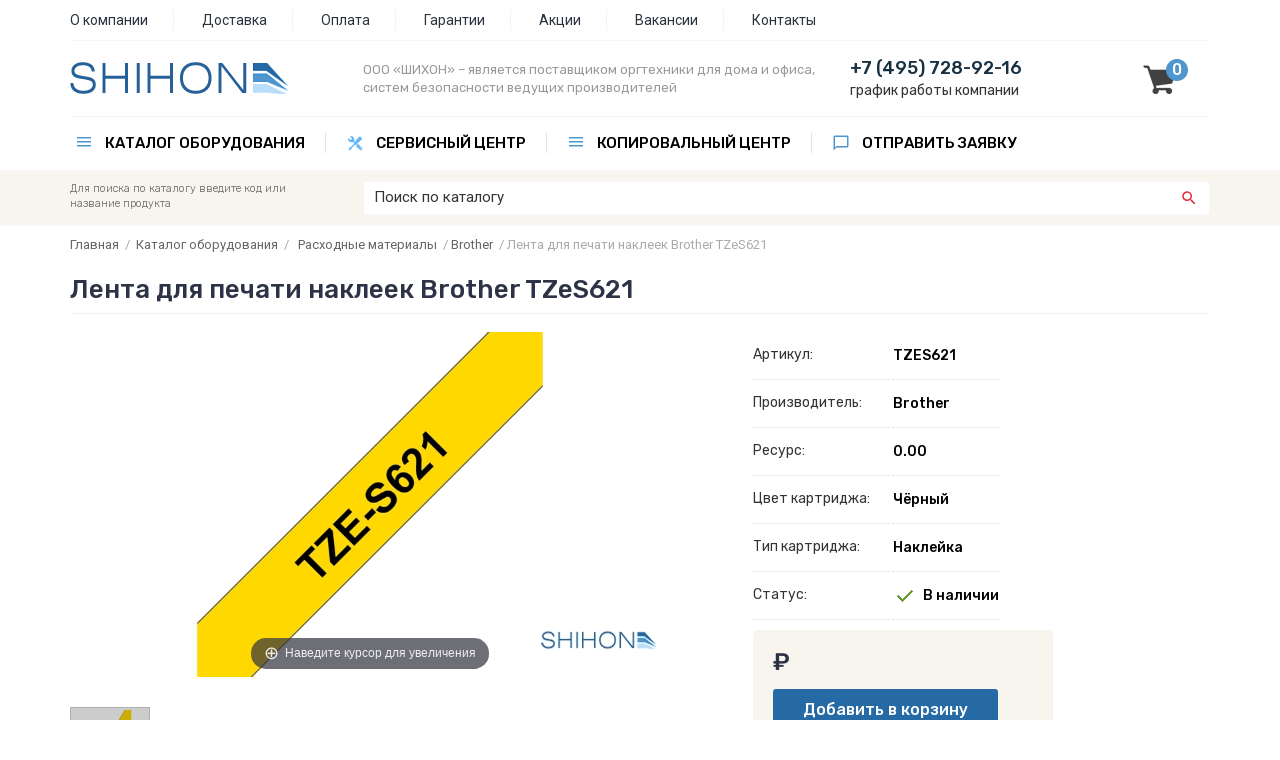

--- FILE ---
content_type: text/html; charset=windows-1251
request_url: https://www.shihon.ru/catalog/143/1503/
body_size: 6967
content:
<!DOCTYPE html>
<html lang="ru">
<head>
<title>Лента для печати наклеек Brother TZeS621 купить в Москве по низкой цене TZES621 | Интернет-магазин ШИХОН</title>
<meta http-equiv="Content-Type" content="text/html; charset=windows-1251" />
<meta name="viewport" content="width=device-width, initial-scale=1, user-scalable=no">
<meta name="Keywords" content="" />
<meta name="Description" content="Лента для печати наклеек Brother TZeS621 купить в интернет-магазине ШИХОН по выгодной цене с доставкой по Москве и России" />
<meta name="robots" content="index,follow" />
<link rel="icon" href="/favicon.ico" type="image/x-icon" />
<link rel="shortcut icon" href="/favicon.ico" type="image/x-icon" />
<link rel="apple-touch-icon" sizes="120x120" href="/apple-touch-icon.png">
<link rel="icon" type="image/png" sizes="32x32" href="/favicon-32x32.png">
<link rel="icon" type="image/png" sizes="16x16" href="/favicon-16x16.png">
<link rel="manifest" href="/site.webmanifest">
<link rel="mask-icon" href="/safari-pinned-tab.svg" color="#5bbad5">
<meta name="msapplication-TileColor" content="#da532c">
<meta name="theme-color" content="#ffffff">
<link href="https://fonts.googleapis.com/css?family=Rubik:300,400,500,700&subset=cyrillic" rel="stylesheet" />
<link href="https://fonts.googleapis.com/css?family=Roboto:100,400,300,500,600,700,800&subset=latin,cyrillic" rel="stylesheet" />

<link rel="stylesheet" type="text/css" href="/templates/des/css/bootstrap.css"/>
<link rel="stylesheet" type="text/css" href="/templates/des/css/css.css"/>
<link rel="stylesheet" type="text/css" href="/templates/des/css/menu.css"/>
<link rel="stylesheet" type="text/css" href="/templates/des/css/tooltip.css"/>
<link rel="stylesheet" href="/templates/des/css/pushy.css">

<script src="https://ajax.googleapis.com/ajax/libs/jquery/1.12.0/jquery.min.js"></script>
<script type="text/javascript" src="/templates/des/js/magiczoomplus/magiczoomplus.js"></script>
<link rel="stylesheet" type="text/css" href="/templates/des/js/magiczoomplus/magiczoomplus.css" />

<script type="text/javascript" src="/templates/des/js/prototype.js"></script>
<script type="text/javascript" src="/templates/des/js/common.js"></script>
<script type="text/javascript" src="/templates/des/js/sa/effects.js"></script>
<script type="text/javascript" src="/templates/des/js/sa/slider.js"></script>
<script src="/modules/catalog_items/js/catalog_items.js" type="text/javascript"></script>


</head>
<body>
<div class="site-overlay"></div>
<div id="container">

<div class="header-menu-area hidden-sm hidden-xs push">
  <div class="container">
     <div class="header-menu-layer">
        <div class="row">
            <div class="col-md-12 col-sm-12 col-xs-12 top-menu">
<ul class="menu">
<li style="padding-left:0px;"><a href="/about/">О компании</a></li>
<li><a href="/delivery/">Доставка</a></li>
<li><a href="/pay/">Оплата</a></li>
<li><a href="/about/garantiya/">Гарантии</a></li>
<li><a href="/action/">Акции</a></li>
<li><a href="/about/vacancy/">Вакансии</a></li>
<li style="border: 0px;"><a href="/contacts/">Контакты</a></li>
</ul></div>        
        </div>
     </div>
  </div>
</div>
<div class="header-area push">
   <div class="container">
      <div class="header-layer">
         <div class="row vertical-align">
            <div class="col-md-3 col-sm-5 col-xs-9 logo"><a href="/"><img src="/templates/des/images/logo.png" border="0" alt="ООО «ШИХОН» – оргехника и расходные материалы" /></a></div>
            <div class="col-md-5 hidden-sm hidden-xs name">ООО «ШИХОН» – является поставщиком оргтехники для дома и офиса, систем безопасности ведущих производителей</div>
            <div class="col-md-3 col-sm-5 hidden-xs phone"><div><a href="tel:+74957289216" style="text-decoration: none">+7 (495) 728-92-16</a><br /><ul class="nav-work">
  <li><a href="#">график работы компании</a>
    <div style="left: 0px; width: 240px!important;">
    <div class="nav-column" style="width: 100%">
     <ul>
       <li class="cart-graph">
понедельник 10:00-20:00<br />
вторник 10:00-20:00<br />
среда 10:00-20:00<br />
четверг 10:00-20:00<br />
пятница 10:00-20:00<br />
суббота по договорённости<br />
воскресенье по договорённости
       </li>
     </ul>
    </div>
    </div>
  </li>
</ul></div></div>
            <div class="col-md-1 col-sm-2 col-xs-3 cart"><a href="/cart/" title="перейти в корзину"><div id="cart-info"><span id="cart_small_goods">0</span></div></a></div>
            </div>
         </div>
      </div>
   </div>
</div>

<div class="menu-area hidden-sm hidden-xs push">
   <div class="container">
      <div class="menu-layer">
          <div class="row">
<ul class="nav">
<li><a href="/catalog/" class="catalog-menu">Каталог оборудования</a>
<div style="left: 25px; width: 28%!important;">
<div class="nav-column" style="width: 100%;">
<ul>
<li><a href="/catalog/pc/monoblok/">Моноблоки</a></li>
<li><a href="/catalog/101/">МФУ</a></li>
<li><a href="/catalog/119/">Принтеры</a></li>
<li><a href="/catalog/123/">Сканеры</a></li>
<li><a href="/catalog/126/">Принтеры для печати наклеек</a></li>
<li><a href="/catalog/110/">Аксессуары для принтеров и МФУ</a></li>
<li><a href="/catalog/104/">Расходные материалы</a></li>
<li><a href="/catalog/185/">Бумага</a></li>
<li><a href="/catalog/software/">Программное обеспечение</a></li>
<li><a href="/catalog/shredder/">Уничтожители документов</a></li>
<li><a href="/catalog/bookbinder/">Переплётчики</a></li>
<li><a href="/catalog/149/">Запасные части</a></li>
<li><a href="/catalog/pos/">POS оборудование</a></li>
</ul>
</div>
</div>
</li>
<li><a href="https://service.shihon.ru" class="service-menu">Сервисный центр</a></li>
<li><a href="#" class="catalog-menu">Копировальный центр</a>
<div style="left: 480px; width: 20%!important;">
<div class="nav-column" style="width: 100%;">
<ul>
<li><a href="/copy-center/copy-print/">Копирование и печать</a></li>
<li><a href="/copy-center/lamination/">Ламинирование документов</a></li>
<li><a href="/copy-center/booklet/">Переплет и брошюровка</a></li>
<li><a href="/copy-center/scanning/">Сканирование документов</a></li>
</ul>
</div>
</div>
</li>
<li><a href="/order/" class="order-menu" style="border-right: 0px!important">Отправить заявку</a></li>
</ul>
           </div>
       </div>
   </div>
</div>
<div class="search-area push">
   <div class="container">
      <div class="search-layer">
         <div class="row">
            <div class="hidden-lg hidden-md col-sm-1 col-xs-2"><div class="menu-btn"><img src="/templates/des/images/menu_mobile.png" border="0" /></div></div>
            <div class="col-md-3 hidden-sm hidden-xs search-text">Для поиска по каталогу введите код или название продукта</div>
            <div class="col-md-9 col-sm-11 col-xs-10 search-form"><form method="POST" action="/catalog/search/"  class="catalog-items-search-form"  onsubmit="common.clearTitles(this)">
<table width="100%" border="0" cellpadding="0" cellspacing="0">
<tr>
<td width="98%"> 
                        <input name="query" type="text" value="Поиск по каталогу" onblur="if(this.value=='') this.value='Поиск по каталогу';" onfocus="if(this.value=='Поиск по каталогу') this.value='';" class="query" />
                
    </td>
<td><input type="submit" id="button" value=" " /></tr>
</table>
</form></div>
         </div>
      </div>
   </div>
</div>
<!--
<div class="text-area push hidden-xs">
   <div class="container">
      <div class="text-area-layer">
         <div class="row">
            <div class="col-md-12 col-sm-12 hidden-xs action">В связи с нестабильностью курсов валют и сроков поставки, просьба перед оформлением заказа на сайте уточнять данную информацию у наших сотрудников по телефону или по электронной почте.</div>
         </div>
      </div>
   </div>
</div>
--><div class="catalog-area push">
   <div class="container">
      <div class="catalog-layer">
<noindex>
<div id="to_cart_process" style="display:none"></div>
<div id="to_cart" style="display:none">Товар добавлен в корзину</div>
<div id="not_in_stock" style="display:none">Данного товара нет в наличии</div>
<div id="watchlist_info" style="display:none">Добавлено</div>
<div id="popup_added" style="display:none">Добавлено</div>

<link rel="stylesheet" href="/modules/catalog_items/css/catalog_items.css" type="text/css" />
</noindex><div class="row horizontal-align">
<div class="col-lg-12 col-md-12 col-sm-12 col-xs-12 catalog">

<div class="road">
<a href="/" class="small">Главная</a>&nbsp;&nbsp;/&nbsp;&nbsp;<a href="/catalog/" class="small">Каталог оборудования</a>&nbsp;&nbsp;/&nbsp;&nbsp;
    <a href="/catalog/104/" class="small" title="Расходные материалы">Расходные материалы</a>&nbsp;&nbsp;/
    
    <a href="/catalog/143/" class="small" title="Brother">Brother</a>&nbsp;&nbsp;/
    
    <span  class="small" title="Лента для печати наклеек Brother TZeS621">Лента для печати наклеек Brother TZeS621</span>
&nbsp;
</div>

<div itemscope itemtype="http://schema.org/Product">
<h1><span itemprop="name">Лента для печати наклеек Brother TZeS621</span></h1>

<div class="row horizontal-align">
   <div class="col-lg-7 col-md-6 col-sm-6 col-xs-12 item-foto">
<div class="item-image">



</div>    
     <div class="item-foto-box"><a href="/modules/catalog_items/uploads/original/TZeS621_main.jpg" data-options="zoomPosition: inner" data-mobile-options="zoomMode: magnifier" class="MagicZoomPlus" id="shoe"><img itemprop="image" src="/modules/catalog_items/uploads/original/TZeS621_main.jpg" alt="Лента для печати наклеек Brother TZeS621" border="0" class="item-big-img" /></a><div class="hidden-xs"><div class="mini-foto-box"><div class="foto-box"><a data-zoom-id="shoe" href="/modules/catalog_items/uploads/original/TZeS621_main.jpg" data-image="/modules/catalog_items/uploads/original/TZeS621_main.jpg"><img src="/modules/catalog_items/uploads/original/TZeS621_main.jpg" class="item-small-img" /></a></div></div></div><br /><br /></div>
   </div>
   <div class="col-lg-5 col-md-6 col-sm-6 col-xs-12 item-info">
<table border="0" cellspacing="0" cellpadding="0" width="auto">
<tr>
  <td class="code">Артикул:</td>
  <td class="item_code">TZES621</td>
</tr>

<tr>
  <td class="code">Производитель:</td>
  <td class="item_code">Brother</td>
</tr>


<tr>
  <td class="code">Ресурс:</td>
  <td class="item_code">0.00</td>
</tr>


<tr>
  <td class="code">Цвет картриджа:</td>
  <td class="item_code">Чёрный</td>
</tr>


<tr>
  <td class="code">Тип картриджа:</td>
  <td class="item_code">Наклейка</td>
</tr>


<tr>
  <td class="code">Статус:</td>
  
  <td class="item_code-green">В наличии</td>
  
    
</tr>
</table>

 

<div class="cart-item-box">
<table border="0" cellspacing="0" cellpadding="0">
  <tr>
    <td itemprop="offers" itemscope itemtype="http://schema.org/Offer"><span class="price-item" itemprop="price"><label class="item_1503_total item_1503_unitprice"></label></span> <span itemprop="priceCurrency">&#8381;</span></td>
</tr>
<tr>
    <td><form action="/cart/" method="POST" name="cart_items_1503" id="cart_items_1503" onsubmit="return catalogItems.toCart(this)" class="form-cart no-csrf">
<input type="hidden" name="type" value="items">
<input type="hidden" name="href_from" value="/catalog/143/1503/">
<input type="hidden" name="item_id" value="1503">
<!-- <input type="text" size="2" name="amount" value="1" class="amount" id="amount_items_1503"> -->
<input type="submit" value="Добавить в корзину" class="to_shopping" />
</form></td>
  </tr>
</table>
</div>
<div class="cart-item-box">
<table border="0" cellspacing="0" cellpadding="0">
  <tr>
    <td>
<a href="#openModal" class="tocart">Уточнить наличие и цену</a>
</td>
  </tr>
</table>
</div>




</div>
</div>
</div>

<div class="row">
<div class="col-md-12 col-sm-12 col-xs-12 item-info">
<br />
<div class="tabs">
<input id="tab1" type="radio" name="tabs" checked>
<label for="tab1">Описание</label>
<input id="tab2" type="radio" name="tabs">
<label for="tab2">Характеристики</label>
<section id="content-tab1"><span itemprop="description"><p>&#1055;л&#1105;нка по&#1074;ышенной адгезии для наклеек Brother TZES-621 ч&#1105;рный шрифт на ж&#1105;лтой осно&#1074;е, 9мм*8м</p></span></section>
<section id="content-tab2"><span itemprop="description"></span></section>
</div>
</div>
</div>


<br /><br />
</div>
</div>

<!--noindex-->
<div id="openModal" class="modalDialog">
	<div>
		<a href="#close" title="Закрыть" class="close"><img src="/templates/des/images/close.png" /></a>
<!--noindex--><p class="recom">*Рекомендуем уточнить наличие, так как сайт обновляется в режиме офлайн.</p><!--/noindex--><br />
  <a name="form"></a>

  
  

<link rel="stylesheet" href="/modules/catalog_items/js/date/style/silver.css" type="text/css">
<script type="text/javascript" src="/modules/catalog_items/js/date/js/calendar_date_select.js">
</script><script type="text/javascript" src="/modules/catalog_items/js/date/js/format_iso_date_invert.js"></script>
</script><script type="text/javascript" src="/modules/catalog_items/js/date/js/locale/ru.js"></script>




  <script language="javascript" type="text/javascript">
var juridicals1=[];

                
    function check_form_1()
        {
     errors = '';

        
    
    		      
					      if(document.getElementById('cp_1_1').value == '' )
					      {
					        alert("");
					        document.getElementById('cp_1_1').focus();
					        return false;
					      }

		      
              
    
    		      
					      if(document.getElementById('cp_2_1').value == '' )
					      {
					        alert("");
					        document.getElementById('cp_2_1').focus();
					        return false;
					      }

		      
          
    if(document.getElementById('secure_1').value == '')
    {
      //alert("Пожалуйста, укажите защитный код");
      //document.getElementById('secure_').focus();
      //return false;
    }

      return true;

}


</script>

<div id="module_content">


<form action="/catalog/143/1503/#form" method="post" enctype="multipart/form-data" name="contact1" id="order_form_1" onsubmit="return check_form_1();">
  <input type="hidden" name="send_form_1" value="Y"/>

  

  
 <div  id="feld1_1">


    <div class="mod_contact_left">
      <label for="cp_1">Ваше имя: <span class="mod_contact_left_star">*</span></label>
    </div>

    <div class="mod_contact_right">
      
              <small><span id="S_cp_1"></span></small>
        <input name="Ваше_имя" type="text" id="cp_1_1" value="" />
      
      
      
      
      

    </div>
    <div class="clear"></div>

</div>
<div  id="feld1_2">


    <div class="mod_contact_left">
      <label for="cp_2">Ваш телефон: <span class="mod_contact_left_star">*</span></label>
    </div>

    <div class="mod_contact_right">
      
              <small><span id="S_cp_2"></span></small>
        <input name="Ваш_телефон" type="text" id="cp_2_1" value="" />
      
      
      
      
      

    </div>
    <div class="clear"></div>

</div>




      <div class="mod_contact_left"><link href="/modules/contact/css/contact.css" rel="stylesheet" type="text/css"><input name="sometext" type="text" id="sometext" /><input name="sometext2" type="text" id="sometext2" value="0"/>
			<script type="text/javascript">
				document.getElementById("sometext").className = "sometext";
				document.getElementById("sometext2").className = "sometext";
			</script>
			<input type="hidden" name="secure_image_id" value="1483921"/><img src="/nospam_1483921.jpeg" alt="" border="0" align="absmiddle" /></div><div class="mod_contact_right"><input onkeypress="document.getElementById('sometext2').value=parseInt(document.getElementById('sometext2').value,10)+1" name="secure_code" type="text" id="secure_1483921" style="width:100px" maxlength="7" /></div>
  
    <div class="clear">&nbsp;</div>
<p>
<div style="text-align: left;" class="policy">
<input type="checkbox" id="policy2" name="policy" required=""> <a href="/uploads/doc-2.pdf" target="_blank">Я даю согласие на обработку персональных данных</a>
</div>
</p>
<!--HIDE-->
<p>
<div class="mod_contact_left"></div>
<div class="mod_contact_right">
<input type="submit" id="btn_submit2" class="button" value="Отправить" />
</div>
</form>
</p>
<!--HIDE-->
</div>
	</div>
</div>
<!--/noindex--><script type="text/javascript" id="scriptItem1503">var item1503=new catalogItem(1503, "items", "2420");item1503.setRounding(0);item1503.setPriceRules({"1":2420});try{$("scriptItem1503").remove();} catch(e){}</script><script>catalogItems.setContext({page: "item"})</script>
      </div>
   </div>
</div>

<!--noindex-->
<div class="footer-menu-area push">
   <div class="container">
      <div class="footer-menu-layer">
         <div class="row">
            <div class="col-md-4 col-sm-4 col-xs-12 footer-menu"><span>Компания</span>
<a href="/about/">О компании</a><br />
<a href="/delivery/">Доставка</a><br />
<a href="/pay/">Оплата</a><br />
<a href="/action/">Акции и скидки</a><br />
<a href="https://service.shihon.ru/">Сервисный центр</a>
            </div>
            <div class="col-md-4 col-sm-4 col-xs-12 footer-menu"><span>Продукция</span>
<a href="/catalog/pc/monoblok/">Моноблоки</a><br />
<a href="/catalog/101/">МФУ</a><br />
<a href="/catalog/119/">Принтеры</a><br />
<a href="/catalog/112/">Факсы</a><br />
<a href="/catalog/123/">Сканеры</a><br />
<a href="/catalog/126/">Принтеры для печати наклеек</a><br />
<a href="/catalog/110/">Аксессуары для принтеров и МФУ</a><br />
<a href="/catalog/104/">Расходные материалы</a><br />
<a href="/catalog/185/">Бумага</a><br />
<a href="/catalog/149/">Запасные части</a>
            </div>
            <div class="col-md-4 col-sm-4 col-xs-12 footer-menu"><span>Контакты</span>
<a href="/contacts/">Контактная информация</a><br />
г.Москва, ул. Малая Филёвская 12 к.1<br />
<a href="tel:+74957289216" class="t">+7 (495) 728-92-16</a><br />
<p>Принимаем к оплате</p>
<img src="/templates/des/images/pay.png" alt="Принимаем к оплате" width="120" border="0" />
</div>
         </div>
      </div>
   </div>
</div>
<!--/noindex-->
<div class="footer-area push">
   <div class="container">
      <div class="footer-layer">
         <div class="row">
            <div class="col-md-6 col-sm-6 col-xs-12 footer">© 2012-2026 - Компания ШИХОН.<br />Продажа оргтехники и расходных материалов.</div>
            <div class="col-md-6 col-sm-6 col-xs-12 footer">
<a href="/uploads/doc-1.pdf">Политика в отношении обработки персональных данных</a><br />
<a href="/uploads/doc-2.pdf">Согласие на обработку персональных данных</a><br />
<a href="/uploads/doc-3.pdf">Пользовательское соглашение</a></div>
         </div>
      </div>
   </div>
</div>

<div class="info-area push">
   <div class="container">
      <div class="info-layer">
         <div class="row">
            <div class="col-md-12 col-sm-12 col-xs-12 info"><br />
<p>Цены товаров, представленные на сайте и в интернет магазине, являются справочной информацией и не являются публичной офертой. В случае поступления новых партий товаров по новым ценам, мы вправе (но не обязаны) изменить стоимость товаров в оплаченных счетах. Для получения точной информации о стоимости товаров и услуг, пожалуйста, обращайтесь к менеджерам компании "ШИХОН".</p>
<br /></div>
         </div>
      </div>
   </div>
</div>

</div>

<nav class="pushy pushy-right">
<span>Каталог оборудования</span>
<ul>
<li class="pushy-link"><a href="/catalog/pc/monoblok/">Моноблоки</a></li>
<li class="pushy-link"><a href="/catalog/101/">МФУ</a></li>
<li class="pushy-link"><a href="/catalog/119/">Принтеры</a></li>
<li class="pushy-link"><a href="/catalog/123/">Сканеры</a></li>
<li class="pushy-link"><a href="/catalog/126/">Принтеры для печати наклеек</a></li>
<li class="pushy-link"><a href="/catalog/110/">Аксессуары для принтеров и МФУ</a></li>
<li class="pushy-link"><a href="/catalog/104/">Расходные материалы</a></li>
<li class="pushy-link"><a href="/catalog/185/">Бумага</a></li>
<li class="pushy-link"><a href="/catalog/software/">Программное обеспечение</a></li>
<li class="pushy-link"><a href="/catalog/shredder/">Уничтожители документов</a></li>
<li class="pushy-link"><a href="/catalog/bookbinder/">Переплётчики</a></li>
<li class="pushy-link"><a href="/catalog/149/">Запасные части</a></li>
<li class="pushy-link"><a href="/catalog/pos/">POS оборудование</a></li>
</ul>
<span>Копировальный центр</span>
<ul>
<li class="pushy-link"><a href="/copy-center/copy-print/">Копирование и печать</a></li>
<li class="pushy-link"><a href="/copy-center/lamination/">Ламинирование документов</a></li>
<li class="pushy-link"><a href="/copy-center/booklet/">Переплет и брошюровка</a></li>
<li class="pushy-link"><a href="/copy-center/scanning/">Сканирование документов</a></li>
</ul>
<span>Компания ШИХОН</span>
<ul>
<li class="pushy-link"><a href="/about/">О компании</a></li>
<li class="pushy-link"><a href="/delivery/">Доставка</a></li>
<li class="pushy-link"><a href="/pay/">Оплата</a></li>
<li class="pushy-link"><a href="/about/garantiya/">Гарантии</a></li>
<li class="pushy-link"><a href="https://service.shihon.ru">Сервисный центр</a></li>
<li class="pushy-link"><a href="/action/">Акции</a></li>
<li class="pushy-link"><a href="/about/vacancy/">Вакансии</a></li>
<li class="pushy-link"><a href="/feedback/">Обратная связь</a></li>
<li class="pushy-link"><a href="/contacts/">Контакты</a></li>
</ul>
<br /><br />
</nav><!-- Yandex.Metrika counter -->
<script type="text/javascript" >
    (function (d, w, c) {
        (w[c] = w[c] || []).push(function() {
            try {
                w.yaCounter21359716 = new Ya.Metrika({
                    id:21359716,
                    clickmap:true,
                    trackLinks:true,
                    accurateTrackBounce:true,
                    webvisor:true
                });
            } catch(e) { }
        });

        var n = d.getElementsByTagName("script")[0],
            x = "https://mc.yandex.ru/metrika/watch.js",
            s = d.createElement("script"),
            f = function () { n.parentNode.insertBefore(s, n); };
        for (var i = 0; i < document.scripts.length; i++) {
            if (document.scripts[i].src === x) { return; }
        }
        s.type = "text/javascript";
        s.async = true;
        s.src = x;

        if (w.opera == "[object Opera]") {
            d.addEventListener("DOMContentLoaded", f, false);
        } else { f(); }
    })(document, window, "yandex_metrika_callbacks");
</script>
<noscript><div><img src="https://mc.yandex.ru/watch/21359716" style="position:absolute; left:-9999px;" alt="" /></div></noscript>
<!-- /Yandex.Metrika counter -->

<!-- BEGIN JIVOSITE CODE {literal} -->
<script type='text/javascript'>
(function(){ var widget_id = 'cPeH3fArmY';
var s = document.createElement('script'); s.type = 'text/javascript'; s.async = true; s.src = '//code.jivosite.com/script/widget/'+widget_id; var ss = document.getElementsByTagName('script')[0]; ss.parentNode.insertBefore(s, ss);})();</script>
<!-- {/literal} END JIVOSITE CODE -->
<script>var commonData = {"theme":"des","protect":false,"countries":{"gb":"\u0412\u0435\u043b\u0438\u043a\u043e\u0431\u0440\u0438\u0442\u0430\u043d\u0438\u044f","de":"\u0413\u0435\u0440\u043c\u0430\u043d\u0438\u044f","gr":"\u0413\u0440\u0435\u0446\u0438\u044f","dk":"\u0414\u0430\u043d\u0438\u044f","ie":"\u0418\u0440\u043b\u0430\u043d\u0434\u0438\u044f","es":"\u0418\u0441\u043f\u0430\u043d\u0438\u044f","it":"\u0418\u0442\u0430\u043b\u0438\u044f","li":"\u041b\u0438\u0445\u0442\u0435\u043d\u0448\u0442\u0435\u0439\u043d","lu":"\u041b\u044e\u043a\u0441\u0435\u043c\u0431\u0443\u0440\u0433","nl":"\u041d\u0438\u0434\u0435\u0440\u043b\u0430\u043d\u0434\u044b","no":"\u041d\u043e\u0440\u0432\u0435\u0433\u0438\u044f","pl":"\u041f\u043e\u043b\u044c\u0448\u0430","pt":"\u041f\u043e\u0440\u0442\u0443\u0433\u0430\u043b\u0438\u044f","ru":"\u0420\u043e\u0441\u0441\u0438\u044f","ua":"\u0423\u043a\u0440\u0430\u0438\u043d\u0430","jp":"\u042f\u043f\u043e\u043d\u0438\u044f"}}</script>

</body>
<script src="/templates/des/js/pushy.min.js"></script>
</html>

--- FILE ---
content_type: text/css
request_url: https://www.shihon.ru/templates/des/css/css.css
body_size: 39686
content:
html body       {
padding: 0px;
margin: 0px;
font-family: 'Roboto';
font-weight: 300;
font-size: 14px;
color: #333;
height: 100%;
overflow-y: scroll;
background-color: #fff;
overflow-x: hidden;
}


img {
    max-width:100%;
    height:auto;
    border:0;
}

.vertical-align {
display: flex;
align-items: center;
}

.horizontal-align {
display: flex;
flex-wrap:wrap;
}

/**********************Header**************************/

div.header-menu-area {

}

div.header-menu-layer {
max-width: 1280px;
margin: 0 auto;
border-bottom: 1px solid #f5f5f5;
}

div.top-menu ul {
list-style: none;
padding: 0px;
margin: 0px;
padding-top: 10px;
padding-bottom: 10px;
}

div.top-menu ul li {
display: inline-block;
padding: 0px;
margin: 0px;
white-space: nowrap;
}

div.top-menu ul.menu li {
border-right: 1px solid #f2f2f2;
padding-left: 25px;
padding-right: 25px;
}

div.top-menu ul.menu li a {
font-family: 'Roboto';
font-weight: 400;
color: #28333e;
font-size: 14px;
text-decoration: none;
}

div.top-menu ul.menu li a:hover {
text-decoration: underline;
}

/*******************************************************/


div.header-area {
	padding-top: 15px;
	padding-bottom: 15px;
}

div.header-layer {
max-width: 1280px;
margin: 0 auto;
}

.logo img {
}

.name {
font-family: 'Rubik';
font-weight: 400;
color: #999;
font-size: 13px;
display: inline-block;
}

.name span {
font-family: 'Roboto';
font-weight: 400;
color: #173143;
font-size: 13px;
}

.phone a,
.phone-mobile a {
font-family: 'Rubik';
font-weight: 500;
color: #173143;
font-size: 18px;
display: inline-block;
}

.phone span.phone-info,
.phone-mobile span.phone-info,
.phone {
font-family: 'Rubik';
font-weight: 400;
color: #3d3d3d;
font-size: 13px;
display: inline-block;
}

.phone-mobile {
	text-align: left;
	line-height: normal;
}

.cart div#cart-info {
background-image: url(../images/cart_ico.png);
background-position: left;
background-repeat: no-repeat;
height: 40px;
width: 45px;
display: inline-block;
text-align: right;	
}

.cart div#cart-info span#cart_small_goods {
font-family: 'Rubik', sans-serif;
font-weight: 500;
color: #fff;
font-size: 16px;
background-color: #4e96cd;
display: inline-block;
width: 22px;
height: 22px;
text-align: center;
border-radius: 50px;
}

/********************* Search blok ****************************/

.search-area {
	border-top: 1px solid #f6f6f6;
	border-bottom: 1px solid #f6f6f6;
	padding-top: 10px;
	padding-bottom: 10px;
	background-color: #f8f5ef;
}

div.search-layer {
max-width: 1280px;
margin: 0 auto;
}

.search-text {
font-family: 'Rubik', sans-serif;
font-weight: 300;
color: #666;
font-size: 11px;	
}

.search-form table {
border: 1px solid #f6f6f6;
border-radius: 6px;
background-color: #fff;
}

.search-form input.query {
	width: 100%;
	padding: 4px;
	padding-left: 10px;
	background-color: #fff;
	font-family: 'Roboto';
font-weight: 400;
color: #333;
font-size: 15px;
border:0px;
}

.search-form input#button {
	border: 0px;
	background-color: transparent;
	background-image: url(../images/search_ico.png);
	background-position: center;
	background-repeat: no-repeat;
	width: 40px;
	height: 32px;
	padding: 0px;
	margin: 0px;
	color: #fff;
}

.search-form input#button:hover {
	border: 0px;
	background-image: url(../images/search_ico_active.png);
	background-position: center;
	background-repeat: no-repeat;
}

/************************** Mobile menu *************************/

.menu-mobile {
	padding-top: 10px;
}

.menu-btn {
cursor: pointer;
}

.menu-btn:hover {
  opacity: 0.6;
}

/**************************** Index icons *******************************/

.banner-area {
	padding-top: 30px;
	padding-bottom: 30px;
	background-color: #f8f5ef;
}

.banner-area-layer {
max-width: 1280px;
margin: 0 auto;
line-height: 14px;
}

.banner-area-layer span {
font-family: 'Rubik', sans-serif;
font-weight: 500;
color: #000;
font-size: 13px;
}

.banner-area-layer div.banner-1 div {
background-image: url(../images/ico-1.png);
background-position: left;
background-repeat: no-repeat;
padding-left: 50px;
padding-top: 10px;
padding-bottom: 10px;
}

.banner-area-layer div.banner-2 div {
background-image: url(../images/ico-2.png);
background-position: left;
background-repeat: no-repeat;
padding-left: 50px;
padding-top: 10px;
padding-bottom: 10px;
}

.banner-area-layer div.banner-3 div {
background-image: url(../images/ico-3.png);
background-position: left;
background-repeat: no-repeat;
padding-left: 50px;
padding-top: 10px;
padding-bottom: 10px;
}

.banner-area-layer div.banner-4 div {
background-image: url(../images/ico-4.png);
background-position: left;
background-repeat: no-repeat;
padding-left: 50px;
padding-top: 10px;
padding-bottom: 10px;
}


.text-area {
	padding-top: 10px;
	padding-bottom: 10px;
	background-color: #8aaa19;
	text-align: center;
}

.text-area-layer {
max-width: 1280px;
margin: 0 auto;
}

.text-area-layer div.action {
font-family: 'Rubik';
font-weight: 400;
color: #fff !important;
font-size: 14px;
}

/***************************************************/

div.content-layer {
max-width: 1280px;
margin: 0 auto;
padding-top: 10px;
padding-bottom: 10px;
text-align: left;
font-family: 'Rubik';
font-weight: 400;
font-size: 14px;
color: #3a3a3a;
line-height: 22px;
}

div.content h1,
div.content-index h1 {
color: #111;
font-family: 'Rubik';
font-weight: 500;
font-size: 24px;
text-align: left;
padding-bottom: 5px;
border-bottom: 2px solid #4e96cd;
display: inline-block;
}

div.content-index h2 {
color: #111;
font-family: 'Rubik';
font-weight: 500;
font-size: 22px;
text-align: left;
padding-bottom: 5px;
border-bottom: 2px solid #4e96cd;
display: inline-block;
}

div.content h2,
div.brand-area-layer h2 {
color: #111;
font-family: 'Rubik', sans-serif;
font-weight: 500;
font-size: 22px;
text-align: left;
display: inline-block;
padding-bottom: 5px;
border-bottom: 2px solid #4e96cd;
}

div.content h3 {
color: #111;
font-family: 'Rubik';
font-weight: 500;
font-size: 22px;
text-align: left;
display: inline-block;
padding-bottom: 5px;
border-bottom: 2px solid #4e96cd;
}

div.content p a.catalog-menu {
color: #222248;
font-family: 'Roboto';
font-weight: 500;
font-size: 18px;
text-align: left;
padding-bottom: 5px;
display: inline-block;
}

div.content ul.category li a {
color: #666;
font-family: 'Roboto';
font-weight: 400;
font-size: 14px;
text-align: left;	
}

/********************** Brands index page ***************************/

.brand-area {
	padding-bottom: 20px;
}

div.brand-area-layer {
max-width: 1280px;
margin: 0 auto;
}

#flexisel {

}

.nbs-flexisel-container {
    position:relative;
    max-width:100%;
}
.nbs-flexisel-ul {
    position:relative;
    width:99999px;
    margin:0px;
    padding:0px;
    list-style-type:none;   
    text-align:center;  
}

.nbs-flexisel-inner {
    overflow:hidden;
    float:left;
    width:100%;
}

.nbs-flexisel-item {
    float:left;
    margin:0px;
    padding:0px;
    cursor:pointer;
    position:relative;
    line-height:0px;
}
.nbs-flexisel-item img {
    width: 100%;
    cursor: pointer;
    position: relative;
    margin-top: 10px;
    margin-bottom: 10px;
    max-width:160px;
    max-height:150px;
    border: 1px solid #faf2eb;
    border-radius: 4px;
}

.nbs-flexisel-item img:hover {
    border: 1px solid #ddd;
}

.nbs-flexisel-nav-left,
.nbs-flexisel-nav-right {
    width: 22px;
    height: 22px; 
    position: absolute;
    cursor: pointer;
    z-index: 100;
    opacity: 0.5;
}

.nbs-flexisel-nav-left {
    left: 10px;
    background: url(../images/button-previous.png) no-repeat;
}

.nbs-flexisel-nav-right {
    right: 5px;
    background: url(../images/button-next.png) no-repeat;
}

/******************* Footer&Copyright ***********************************/

div.footer-menu-area {
padding-top: 15px;
padding-bottom: 15px;
background-color: #f8f5ef;
}

div.footer-menu-layer {
max-width: 1280px;
margin: 0 auto;
padding-bottom: 15px;
border-bottom: 1px solid #e2e2e2;
}

div.footer-menu-layer div.footer-menu span {
display: block;
font-family: 'Rubik';
font-weight: 600;
font-size: 13px;
color: #2a3548;
text-transform: uppercase;
}

div.footer-menu-layer div.footer-menu {
display: block;
font-family: 'Rubik', sans-serif;
font-weight: 300;
font-size: 13px;
color: #2a3548;
line-height: 26px;
}

div.footer-menu-layer div.footer-menu a {
font-family: 'Roboto';
font-weight: 300;
color: #666;
font-size: 13px;
display: block-inline;
line-height: 26px;
text-decoration: underline;
}

div.footer-menu-layer div.footer-menu a.t {
font-family: 'Rubik';
font-weight: 600;
font-size: 13px;
color: #2a3548;
display: block-inline;
line-height: 26px;
text-decoration: none;
}

div.footer-area {
	padding-top: 0px;
	padding-bottom: 15px;
	background-color: #f8f5ef;
}

div.footer-layer {
max-width: 1280px;
margin: 0 auto;
}

div.footer-layer div.footer {
font-family: 'Roboto';
font-weight: 400;
font-size: 13px;
color: #2a3548;
}

div.footer-layer div.footer a {
font-family: 'Rubik';
font-weight: 400;
font-size: 13px;
color: #2a3548;
}


div.info-area {
	padding-top: 20px;
	padding-bottom: 15px;
	background-color: #256aa5;
}

div.info-layer {
max-width: 1280px;
margin: 0 auto;
}

div.info-layer div.info {
font-family: 'Roboto';
font-weight: 300;
font-size: 12px;
color: #f2f2f2;
}

/*********************** News index ****************************/

.news-index-area {

}

.news-index-layer h2 {
color: #111;
font-family: 'Rubik', sans-serif;
font-weight: 500;
font-size: 20px;
text-align: left;
display: inline-block;
padding-bottom: 5px;
border-bottom: 2px solid #4e96cd;	
}

div.news-index-layer {
max-width: 1280px;
margin: 0 auto;
}

span.news_data {
	background-color: #666;
	color: #fff;
font-family: 'Roboto';
padding: 1px;
font-weight: 400;
font-size: 13px;
padding: 1px 3px 1px 3px;
}

.news_box {
line-height: 1.7em;
padding-bottom: 20px;
text-align: left;
}

.news_box a {
color: #000;
font-family: 'Roboto';
font-weight: 400;
font-size: 13px;	
text-decoration: underline;
line-height: normal!important;
}

span.action_data {
	background-color: #e52c3a;
	color: #fff;
font-family: 'Roboto';
padding: 2px 4px 2px 4px;
font-weight: 600;
font-size: 13px;
margin-bottom: 5px;	
}

.action_box {
line-height: normal;
padding-bottom: 30px;
text-align: left;
}

.action_box p a {
	color: #000;
	font-family: 'Roboto';	
	font-size: 14px;
	font-weight: 500;
	text-decoration: underline;
}

/********************Index Catalog List **********************/

div.top-item-area {
}

div.top-item-area-layer {
max-width: 970px;
margin: 0 auto;	
}

div.top-item-area-layer div.top-item {
text-align: center;
vertical-align: top;
padding: 0;
margin: 0;
}

div.top-item-area-layer div.top-item div.box {
border: 1px solid #f9f9f9;
padding: 15px;
height: 100%;
}

div.top-item-area-layer div.top-item div.box:hover {
border: 1px solid #ddd;
padding: 15px;
height: 100%;
}

div.top-item-area-layer div.top-item img {
height: 130px;
}

div.top-item-area-layer div.top-item p {
text-align: left;
}

div.top-item-area-layer div.top-item a {
font-family: 'Roboto', sans-serif;
font-weight: 400;
font-size: 14px;
color: #333;
}

div.top-item-area-layer div.top-item div {
text-align: left;
}

div.top-item-area-layer div.top-item div.box div.price {
font-family: 'Rubik';
font-weight: 500;
color: #000;
font-size: 16px;
display: inline-block;
}

div.top-item-area-layer div.top-item div.box div.price span {
font-family: 'Rubik';
font-weight: 500;
color: #000;
font-size: 20px;
display: inline-block;
}


/******************************* Catalog category ********************************/

.catalog-layer {
max-width: 1280px;
margin: 0 auto;	
}

.catalog-layer .road-catalog {
	padding-bottom: 10px;
}

.catalog-layer .road-catalog div.road,
.catalog div.road {
font-family: 'Roboto';
font-weight: 400;
color: #aaa;
font-size: 13px;
padding-top: 10px;
}

.catalog-layer .road-catalog div.road a,
.catalog div.road a {
font-family: 'Roboto';
font-weight: 400;
color: #666;
font-size: 13px;	
}

div.sub-catalog  {
	padding-top: 6px;
	padding-bottom: 6px;
}

div.sub-catalog a {
line-height: 16px;
font-family: 'Roboto';
font-weight: 400;
color: #2d3246;
font-size: 15px;
text-decoration: underline;
}

.catalog-layer h1 {
font-family: 'Rubik';
font-weight: 500;
color: #2d3246;
font-size: 26px;
border-bottom: 1px solid #f2f2f2;
padding-bottom: 5px;
}

.catalog-layer h3 {
font-family: 'Rubik';
font-weight: 600;
color: #2d3246;
font-size: 22px;
border-bottom: 1px solid #f2f2f2;
padding-bottom: 5px;
}

.catalog-layer .catalog .catalog-page-item {
	padding: 0px;
	margin: 0px;
}

.catalog-layer .catalog .catalog-item-box {
padding-left: 15px;
padding-right: 15px;
}

.catalog-layer .catalog .catalog-item-box div.box {
border: 1px solid #f5f5f5;
padding: 15px;
height: 100%;
}

.catalog-layer .catalog .catalog-item-box div.box:hover {
border: 1px solid #cac8bf;
padding: 15px;
height: 100%;
}

.catalog-layer .catalog .catalog-item-box div.box img {
max-height: 160px;
}

.catalog-layer .catalog .catalog-item-box div.box a {
font-family: 'Roboto';
font-weight: 400;
font-size: 14px;
color: #000;
line-height: normal;	
}

.catalog-item-box div.box td.code {
font-family: 'Roboto';
font-weight: 300;
font-size: 13px;
color: #999;
line-height: normal;
border-bottom: 1px dotted #e2e2e2;
padding: 8px 10px 8px 0px;
}

.catalog-item-box div.box td.item_code {
font-family: 'Roboto';
font-weight: 400;
font-size: 13px;
color: #333;
padding-right: 10px;
line-height: normal;
border-bottom: 1px dotted #e2e2e2;
padding: 8px 0px;	
}

.catalog-item-box div.box p span.price-item {
font-family: 'Rubik';
font-weight: 500;
font-size: 18px;
color: #000;	
}




/******************************* Catalog category filter ********************************/

.catalog-layer .catalog .more-items {
	text-align: center;
	padding-top: 15px;
	padding-bottom: 15px;
}

.catalog-layer .catalog .more-items .catalog_items-more-items {
display: inline-block;
text-align: center;
	background-color: #fff;
	border: 1px solid #999;
	border-radius: 4px;
padding: 6px;
}

.catalog-layer .catalog .more-items .catalog_items-more-items a {
font-family: 'Roboto';
font-weight: 500;
color: #666;
font-size: 14px;
text-decoration: none;
}

.catalog-pages {
	text-align: center;
	padding-top: 15px;
	padding-bottom: 25px;
}

.catalog-pages span.page_navigation {
text-align: center;
background-color: #666;
padding:6px 10px 6px 10px;
font-family: 'Roboto';
font-weight: 400;
color: #fff;
font-size: 16px;
text-decoration: none;
border-radius: 3px;
border: 1px solid #666;
}

.catalog-pages a.pnav {
text-align: center;
background-color: #fff;
padding:6px 10px 6px 10px;
font-family: 'Roboto';
font-weight: 400;
color: #666;
font-size: 16px;
text-decoration: none;
border-radius: 3px;
border: 1px solid #e2e2e2;
}

.catalog-pages a.pnav:hover {
text-align: center;
background-color: #fff;
padding:6px 10px 6px 10px;
font-family: 'Roboto';
font-weight: 400;
color: #666;
font-size: 16px;
text-decoration: none;
border-radius: 3px;
border: 1px solid #666;
}


div.catalog-description {
font-family: 'Roboto';
font-weight: 400;
color: #000;
font-size: 14px;
line-height: 24px;	
}

div.filter-box-catalog {
background-color: #f9f9f9;
line-height: 16px;
}

.catalog-items-filter-group {
clear:both;
position:relative;
padding: 8px 16px 8px 0px;
border-bottom: 0px dotted #e2e2e2;
}

.catalog-items-filter-group a {
text-decoration: none;
background-color:transparent!important;
font-family: 'Roboto';
font-weight: 400;
font-size: 14px;
color: #2d3246!important;
border-bottom: 1px dashed #2d3246;
}

.catalog-items-filter-group a:hover {
background-color:transparent!important;
text-decoration: none!important;
color: #256aa5!important;
border-bottom: 1px dashed #256aa5;
}

.catalog-items-filter-group.opened a {
color: #256aa5!important;
border-bottom: 1px dashed #256aa5;
}

.catalog-items-filter-item {
padding:16px 0;
}

.catalog-items-filter-item ul {
list-style:none;
margin:0;
padding:0;
}

.catalog-items-filter-item ul br{
clear:both;
}

.catalog-items-filter-item ul li {
float:left;
padding-top: 2px;
padding-bottom: 2px;
}

.catalog-items-filter-item ul li table td.td-check {
width: 20px;
}

.catalog-items-filter-item ul li table td.td-check checkbox {
cursor: pointer;
}

/** Parametr Name **/

.catalog-items-filter-item ul li table td.td-check-name {
width: 100%;
line-height:16px;
font-family: 'Roboto';
font-weight: 400;
font-size: 13px;
color: #2d3246;
display: inline-block;
cursor: pointer;
padding: 4px 0px 5px 0px;
}

.catalog-items-filter-item ul.tabableselect li {
padding:0 1%!important; 
width: 28%!important; 
margin: 1%!important; 
min-width:28%!important; 
min-height:50px; 
white-space: normal; 
text-align: center;
}

.catalog-items-filter-panel {

}

.catalog-items-filter-panel > div {
margin:4px auto;
}

.catalog-items-filter-cont {
position:relative;
padding: 10px;
border-radius: 3px;
border: 1px solid #f6f6f6;
}

.catalog-items-filter-cont div.calculate {
border: 1px solid #eee; 
position:absolute;
z-index:999; 
left: 0; 
top:0;
background: #fbfbfb; 
padding:5px 6px; 
min-width: 120px;
border-radius: 2px;
font-family: 'Roboto';
font-weight: 400;
font-size: 14px;
color: #80868a;
text-align: center;
}

.catalog-items-filter-cont div.calculate b {
font-family: 'Roboto';
font-weight: 600;
font-size: 16px;
color: #303030;
}

.catalog-items-filter-cont div.calculate a {
background-color: #256aa5;
padding: 4px;
padding-left: 6px;
padding-right: 6px;
font-family: 'Roboto';
font-weight: 400;
font-size: 14px;
color: #fff;
border: 0px;
border-radius: 3px;
text-decoration: none;
}

input.range-from,
input.range-to {
font-family: 'Roboto';
font-weight: 400;
font-size: 16px;
color: #303030;
padding: 6px;
padding-left: 4px;
padding-right: 4px;
border: 1px solid #e2e2e2;
width: 70px;
border-radius: 3px;
}

.catalog-items-filter-item select {
font-family: 'Roboto';
font-weight: 500;
font-size: 14px;
color: #333;
padding: 4px;
padding-left: 4px;
padding-right: 4px;
border: 1px solid #e2e2e2;
width: 200px;
border-radius: 3px;
cursor: pointer;
}

input.catalog-items-filter-button-clear {
background-color: #256aa5;
padding: 6px;
font-family: 'Roboto';
font-weight: 400;
font-size: 14px;
color: #fff;
border: 0px;
width: 180px;
border-radius: 3px;
}


/***************************** Catalog Item page ****************************/

div.item-image {
position:relative;
z-index: 100;
}

div.item-image img.sale {
position:absolute;
top:0;
left:0;
border: 0px;
padding:0px;
}

div.catalog-layer div.catalog H3 {
color: #111;
font-family: 'Rubik', sans-serif;
font-weight: 400;
font-size: 20px;
text-align: left;
padding-bottom: 5px;	
}

div.item-foto div.item-foto-box div {
margin-top: 15px;
}

div.item-foto div.item-foto-box div img.item-small-img {
max-height: 70px;
}

div.item-info table td.code {
font-family: 'Rubik';
font-weight: 400;
font-size: 14px;
color: #333;
border-bottom: 1px dotted #e2e2e2;
padding: 10px 10px 10px 0px;
min-width: 140px;
}

div.item-info table {
	width: auto;
}

div.item-info td.code_item {
font-family: 'Rubik';
font-weight: 400;
font-size: 14px;
color: #000;
line-height: normal;
border-bottom: 1px dotted #e2e2e2;
padding: 15px 10px 15px 0px;
}

div.item-info td.item_code {
font-family: 'Rubik';
font-weight: 500;
font-size: 14px;
color: #000;
padding-right: 10px;
line-height: normal;
border-bottom: 1px dotted #e2e2e2;
padding: 15px 0px;	
}

td.item_code-red {
font-family: 'Rubik';
font-weight: 500;
font-size: 14px;
color: #000;
padding-right: 10px;
line-height: normal;
border-bottom: 1px dotted #e2e2e2;
padding: 15px 0px;
background-image: url(../images/stock-red.png);
background-position: left;
background-repeat: no-repeat;
padding-left: 30px;
}

td.item_code-green {
font-family: 'Rubik';
font-weight: 500;
font-size: 14px;
color: #000;
padding-right: 10px;
line-height: normal;
border-bottom: 1px dotted #e2e2e2;
padding: 15px 0px;
background-image: url(../images/stock-green.png);
background-position: left;
background-repeat: no-repeat;
padding-left: 30px;	
}

div.item-info td.item_code span.price-item {
font-family: 'Rubik';
font-weight: 500;
font-size: 16px;
color: #000;	
}



div.cart-item-box {
background-color: #f8f5ef;
border-radius: 4px;
margin-top: 10px;
padding: 10px;
max-width: 300px;
}

div.cart-item-box td {
font-family: 'Rubik';
font-weight: 500;
font-size: 24px;
color: #2d3246;
padding: 5px 10px;	
}

div.cart-item-box input.to_shopping {
background-color: #256aa5;
padding: 10px 30px;
font-family: 'Rubik';
font-weight: 500;
font-size: 16px;
color: #fff;
text-decoration: none;
border: 0px;
border-radius: 3px;
}

div.cart-item-box input.to_shopping:hover {
background-color: #256aa5;
padding: 10px 30px;
font-family: 'Rubik';
font-weight: 500;
font-size: 16px;
color: #fff;
text-decoration: none;
border: 0px;
border-radius: 3px;
}

div.cart-item-box a.tocart {
background-color: #fff;
padding: 10px 20px;
font-family: 'Rubik';
font-weight: 400;
font-size: 14px;
color: #256aa5;
text-decoration: none;
border: 1px solid #256aa5;
border-radius: 3px;
}

div.cart-item-box td.cart-info-box {
font-family: 'Rubik';
font-weight: 400;
font-size: 14px;
color: #2d3246;	
} 



div.cart-total-box {
display: inline-block;
border-radius: 4px;
padding: 15px 0px;
margin: 15px 0px;
width: 100%;
border-top: 1px solid #e2e2e2;
}


div.cart-total-box table td {
font-family: 'Roboto';
font-weight: 500;
font-size: 20px;
color: #2d3246;	
}

div.cart-total-box td label {
font-family: 'Rubik';
font-weight: 500;
font-size: 24px;
color: #2d3246;	
}

div.cart-total-box td input.amount {
padding: 4px;
width: 36px;
text-align: center;
font-family: 'Roboto';
font-weight: 500;
font-size: 18px;
color: #2d3246;
border: 0px;
border: 1px solid #e2e2e2;
border-radius: 2px;
background-color: #fff;
cursor: pointer;
margin: 0px 6px 0px 6px;
}

input.to_shopping,
a.to_shopping_cat_item {
background-color: #256aa5;
padding: 7px 20px 6px 20px;
font-family: 'Rubik';
font-weight: 500;
font-size: 15px;
color: #fff;
text-decoration: none;
border: 0px;
border-radius: 3px;
}

input.to_shopping:hover,
a.to_shopping_cat_item:hover {
background-color: #223648;
padding: 7px 20px 6px 20px;
font-family: 'Rubik';
font-weight: 500;
font-size: 15px;
color: #fff;
text-decoration: none;
border: 0px;
border-radius: 3px;
}

div.mini-foto-box {
	margin-top: 20px;
}

div.foto-box {
float:left;
	display: block;
	max-height: 80px;
	min-height: 80px;
	max-width: 80px;
}

div.mini-foto-box img {
	display: block;
	max-height: 80px;
	min-height: 80px;
	max-width: 80px;
}


/******************* Базовый контейнер табов **************/
        
        .tabs {
            min-width: 320px;
            max-width: 1280px;
            padding: 0px;
            margin: 0 auto;
        }
        /* Стили секций с содержанием */
        
        .tabs > section {
            display: none;
            padding: 15px;
            background: #fff;
            border: 1px solid #e2e2e2;
        }
        
        .tabs > section > p {
            margin: 0 0 5px;
            line-height: 1.5;
            color: #293a4e;
            /* прикрутим анимацию */
            -webkit-animation-duration: 1s;
            animation-duration: 1s;
            -webkit-animation-fill-mode: both;
            animation-fill-mode: both;
            -webkit-animation-name: fadeIn;
            animation-name: fadeIn;
        }
        /* Описываем анимацию свойства opacity */
        
        @-webkit-keyframes fadeIn {
            from {
                opacity: 0;
            }
            to {
                opacity: 1;
            }
        }
        
        @keyframes fadeIn {
            from {
                opacity: 0;
            }
            to {
                opacity: 1;
            }
        }
        
        /* Прячем чекбоксы */
        
        .tabs > input {
            display: none;
            position: absolute;
        }
        /* Стили переключателей вкладок (табов) */
        
        .tabs > label {
            display: inline-block;
            margin: 0 0 -1px;
            padding: 8px 15px;
            font-family: 'Roboto';
font-weight: 500;
font-size: 14px;
            text-align: center;
            color: #303030;
            border: 0px solid #f2f2f2;
            border-width: 1px 1px 1px 1px;
            background: #f8f5ef;
            border-radius: 3px 3px 0 0;
        }
        /* Шрифт-иконки от Font Awesome в формате Unicode */
        
        .tabs > label:before {
            font-family: Arial;
            font-weight: normal;
            margin-right: 10px;
        }

        /* Изменения стиля переключателей вкладок при наведении */
        
        .tabs > label:hover {
            color: #888;
            cursor: pointer;
        }
        /* Стили для активной вкладки */
        
        .tabs > input:checked + label {
            color: #2d3246;
            border-top: 1px solid #2d3246;
            border-bottom: 1px solid #fff;
            background: #fff;
        }
        /* Активация секций с помощью псевдокласса :checked */
        
        #tab1:checked ~ #content-tab1,
        #tab2:checked ~ #content-tab2,
        #tab3:checked ~ #content-tab3,
        #tab4:checked ~ #content-tab4 {
            display: block;
        font-family: 'Rubik';
font-weight: 400;
font-size: 14px;
color: #3a3a3a;
line-height: 24px;
        }
        /* Убираем текст с переключателей 
* и оставляем иконки на малых экранах
*/
        
        @media screen and (max-width: 680px) {
            .tabs > label {
                font-size: 14px;
            }
            .tabs > label:before {
                margin: 0;
                font-size: 14px;
            }
        }
        /* Изменяем внутренние отступы 
*  переключателей для малых экранов
*/
        
        @media screen and (max-width: 400px) {
            .tabs > label {
                padding: 10px;
            }
        }

#content-tab1,
#content-tab2 {
line-height: 24px;	
}

#content-tab2 table td {
	border-bottom: 1px solid #e2e2e2;
	padding: 8px 4px;
}

/****************** Gallery Modul Mobile *****************/

.img_box_item {
  width: 100%;
  height: 250px;
  position: relative;
  overflow: hidden;
  margin-bottom: 25px;
  -moz-box-sizing: border-box; /* Для Firefox */
  -webkit-box-sizing: border-box; /* Для Safari и Chrome */
  box-sizing: border-box; /* Для IE и Opera */
  border: 1px solid #f2f2f2;
  border-radius: 4px;
}


/******************** Modal window **************************/


div.cart-tocart-box {
padding-top: 4px;
display: block;
text-align: left;
}

div.cart-tocart-box a.tocart {
background-color: #ccc;
padding: 8px 10px;
font-family: 'Roboto';
font-weight: 600;
font-size: 15px;
color: #333;
text-transform: uppercase;
text-decoration: none;
border: 0px;
border-radius: 3px;
}

div.cart-tocart-box a.tocart:hover {
background-color: #50a031;
padding: 8px 10px;
font-family: 'Roboto';
font-weight: 600;
font-size: 15px;
color: #fff;
text-transform: uppercase;
text-decoration: none;
border: 0px;
border-radius: 3px;
}


.modalDialog {
		position: fixed;
font-family: 'Roboto';
font-weight: 500;
font-size: 14px;
		top: 0;
		right: 0;
		bottom: 0;
		left: 0;
		background: rgba(0,0,0,0.8);
		z-index: 99999;
		-webkit-transition: opacity 400ms ease-in;
		-moz-transition: opacity 400ms ease-in;
		transition: opacity 400ms ease-in;
		display: none;
		pointer-events: none;
	}

	.modalDialog:target {
		display: block;
		pointer-events: auto;
	}

	.modalDialog > div {
		width: 300px;
		position: relative;
		margin: 10% auto;
		padding: 5px 20px 13px 20px;
		border-radius: 4px;
		background: #fff;/*
		background: -moz-linear-gradient(#fff, #999);
		background: -webkit-linear-gradient(#fff, #999);
		background: -o-linear-gradient(#fff, #999); */
	}

	.close {/*
		background: #606061;
		color: #FFFFFF;
		line-height: 25px;
		width: 24px;
		text-decoration: none;
		font-weight: bold;
		-webkit-border-radius: 12px;
		-moz-border-radius: 12px;
		border-radius: 12px;
		-moz-box-shadow: 1px 1px 3px #000;
		-webkit-box-shadow: 1px 1px 3px #000;
		box-shadow: 1px 1px 3px #000;*/
		position: absolute;
		right: -12px;
		text-align: center;
		top: -10px;
	}

	.close:hover { }

div.modalDialog h2 {
font-family: 'Roboto';
font-weight: 600;
font-size: 22px;
color: #000;
}

div.modalDialog div.modal-text {
font-family: 'Roboto';
font-weight: 400;
font-size: 14px;
color: #303030;
text-align: left;
}

div.modalDialog div.modal-text span {
font-family: 'Roboto';
font-weight: 600;
font-size: 18px;
color: #50a031;
}

div.modalDialog div.mod_contact_left {
font-family: 'Roboto';
font-weight: 500;
font-size: 13px;
color: #000;	
}

div.modalDialog div.mod_contact_right input {
font-family: 'Roboto';
font-weight: 400;
font-size: 18px;
color: #000;	
border: 1px solid #eee;
padding: 8px;
border-radius: 3px;
}

div.modalDialog div.mod_contact_right input.button {
font-family: 'Roboto';
font-weight: 400;
font-size: 15px;
color: #fff;
background-color: #4daf26;
text-align: center;
border-radius: 3px;
padding: 6px;
padding-left: 15px;
padding-right: 15px;
text-decoration: none;
border: 0px;
}


/****************************Feedback*****************************/

div.mod_contact_left {
font-family: 'Roboto';
font-weight: 300;
font-size: 14px;
color: #333;
padding-top: 10px;
padding-bottom: 5px;	
}

div.mod_contact_left span {
color: #e22c3b;
font-family: 'Roboto';
font-weight: 600;
font-size: 18px;
}

div.mod_contact_right input {
font-family: 'Roboto';
font-weight: 400;
font-size: 16px;
color: #222a32;
padding: 6px;
border: 1px solid #e6e6e6;
border-radius: 3px;
width: 100%;
}

div.mod_contact_right select {
font-family: 'Roboto';
font-weight: 400;
font-size: 16px;
color: #222a32;
padding: 6px;
border: 1px solid #e6e6e6;
border-radius: 3px;
width: 100%;
}

div.mod_contact_right textarea {
font-family: 'Roboto';
font-weight: 400;
font-size: 16px;
color: #222a32;
padding: 6px;
border: 1px solid #e6e6e6;
border-radius: 3px;
width: 100%;
min-height: 100px;
}

div.mod_contact_right input.button,
div.mod_contact_left input.button {
font-family: 'Roboto';
font-weight: 400;
font-size: 16px;
color: #fff;
background-color: #80c700;
padding: 6px 15px 6px 15px;
border-radius: 3px;
max-width: 150px;
border: 0px;
}

div.mod_contact_right input.button:hover,
div.mod_contact_left input.button:hover {
font-family: 'Roboto';
font-weight: 400;
font-size: 16px;
color: #222a32;
background-color: #f2f2f2;
padding: 6px 15px 6px 15px;
border-radius: 3px;
max-width: 150px;
border: 0px;
}



/************************ Cart ***************************/

.cart_col_name {
	font-size: 12px;
	color: #000;
	font-weight:500;
	font-family: 'Roboto';
}

.cart_foto {
	padding: 5px 0px 5px 10px;
}

.cart_foto img.foto_item_cart {
max-height: 300px;
}

.cart_amount {
	padding-top: 15px;
}

.cart_amount input.amount {
	font-size: 14px;
	color: #000;
	font-weight:500;
	font-family: 'Roboto';	
	padding: 4px;
	border: 1px solid #e2e2e2;
	text-align: center;
	width: 40px;
}

.cart_item_name {
	text-align: left;
	padding-top: 10px;
}

.cart_item_name a {
font-family: 'Roboto';
color: #111;
font-weight: 400;
font-size: 14px;
text-decoration: underline;
}

.cart_item_price,
.cart_item_price_full {
	text-align: left;
	padding-top: 10px;
}

.cart_item_price span,
.cart_item_price_full span {
font-family: 'Roboto';
color: #111;
font-weight: 500;
font-size: 18px;
}

.cart_item_del {
	text-align: right;
	padding-top: 10px;	
}

.cart_price_full {
padding-top: 5px;
padding-bottom: 5px;
font-family: 'Roboto';
color: #111;
font-weight: 400;
font-size: 14px;
text-align: right;	
}

.cart_price_full_data {
padding-top: 5px;
padding-bottom: 5px;
font-family: 'Roboto';
color: #111;
font-weight: 400;
font-size: 16px;
}

.cart_price_full_data span,
.cart_delivery_data span,
.cart_discount_price_data span {
font-family: 'Roboto';
color: #111;
font-weight: 500;
font-size: 28px;
}

div.item {
	border: 1px dotted #e2e2e2;
	border-radius: 6px;
	margin-bottom: 2px;
}

div.item:hover {
	border: 1px dotted #aaa;
	border-radius: 6px;
	margin-bottom: 2px;
}

.delivery_method {
font-family: 'Roboto';
color: #000;
font-weight: 500;
font-size: 20px;
}

.delivery-price,
.delivery-check {
padding-top: 5px;
padding-bottom: 5px;
text-align: left;
}

.delivery-price span {
font-family: 'Roboto';
color: #333;
font-weight: 500;
font-size: 16px;
}

a.cart-refresh,
a.cart-order {
text-align: center;
border: 0;
padding: 6px;
padding-left: 10px;
padding-right: 10px;
font-family: 'Roboto';
font-weight: 400;
font-size: 16px;
color: #fff;
background-color: #80c700;
margin-top: 5px;
text-decoration: none;
cursor: pointer;
border-radius: 3px;
}

a.cart-refresh:hover,
a.cart-order:hover {
text-align: center;
border: 0;
padding: 6px;
padding-left: 10px;
padding-right: 10px;
font-family: 'Roboto';
font-weight: 400;
font-size: 16px;
color: #fff;
background-color: #666;
margin-top: 5px;
text-decoration: none;
cursor: pointer;
border-radius: 3px;
}

div#delimeter {
	border-top: 1px dotted #e2e2e2;
	display: block;
	margin-top: 15px;
	padding-bottom: 10px;
}

div.cart_data_name {
font-family: 'Roboto';
font-weight: 400;
font-size: 14px;
color: #000;
text-align: right;
padding-top: 5px;
padding-bottom: 5px;
}

div.cart_data_name span {
font-family: 'Roboto';
font-weight: 400;
font-size: 13px;
color: #666;
text-align: right;
}

div.cart_data_out {
font-family: 'Roboto';
font-weight: 400;
font-size: 14px;
color: #000;
text-align: left;
padding-top: 5px;
padding-bottom: 5px;
}

div.cart_data_out span {
font-family: 'Roboto';
font-weight: 600;
font-size: 22px;
color: #000;
}

div.cart_data_out input.cardcode {
font-family: 'Roboto';
font-weight: 500;
font-size: 16px;
color: #000;
text-align: left;
border: 1px solid #e2e2e2;
padding: 4px;
width: 90px;
}

td.pay-name {
font-family: 'Roboto';
font-weight: 400;
font-size: 14px;
color: #000;
padding-top: 5px;
padding-bottom: 5px;
text-align: left;
line-height: 18px;
}

td.shipp-name {
	padding-right: 10px;
}

td.shipp-data,
td.shipp-price,
td.shipp-name {
font-family: 'Roboto';
font-weight: 500;
font-size: 14px;
color: #000;
padding-top: 5px;
padding-bottom: 5px;
text-align: left;
line-height: 18px;
border-bottom: 1px dotted #e2e2e2;
}

td.shipp-name div {
font-family: 'Roboto';
font-weight: 300;
font-size: 13px;
color: #666;
text-align: left;
line-height: 16px;
}

td.shipp-price span {
font-family: 'Roboto';
font-weight: 500;
font-size: 20px;
color: #000;	
}

input.done {
text-align: center;
border: 0;
padding: 6px;
padding-left: 10px;
padding-right: 10px;
font-family: 'Roboto';
font-weight: 400;
font-size: 16px;
color: #fff;
background-color: #80c700;
margin-top: 5px;
text-decoration: none;
cursor: pointer;
border-radius: 3px;
}

input.done:hover {
text-align: center;
border: 0;
padding: 6px;
padding-left: 10px;
padding-right: 10px;
font-family: 'Roboto';
font-weight: 400;
font-size: 16px;
color: #fff;
background-color: #666;
margin-top: 5px;
text-decoration: none;
cursor: pointer;
border-radius: 3px;
}

div.cart_item_name span#opt_name {
line-height: 14px!important;
text-align: left;
font-family: 'Roboto';
font-weight: 400;
font-size: 14px;
color: #333;
}

div.cart_item_name span#opt_name div.variant {
line-height: 14px!important;
font-family: 'Roboto';
font-weight: 400;
font-size: 13px;
color: #80c700;	
}

div.cart-line {
border-bottom: 1px dotted #e2e2e2;
margin: 0px 0px 5px 0px;
}

/*********************** Table ****************************/

table.table-price {
	border-top: 1px solid #e2e2e2;
	border-left: 1px solid #e2e2e2;
}

table.table-price tr.table-price-name td {
font-family: 'Roboto';
font-weight: 500;
font-size: 14px;
color: #173143;
border-bottom: 1px solid #666;
border-right: 1px solid #e2e2e2;
padding: 4px 6px;	
}

table.table-price tr.table-price-data td {
font-family: 'Roboto';
font-weight: 400;
font-size: 14px;
color: #666;
border-bottom: 1px solid #e2e2e2;
border-right: 1px solid #e2e2e2;
padding: 4px 6px;		
}

div.service-box div {
	padding: 5px 10px 15px 10px!important;
	text-align: center;
}

div.service-box img {
max-height: 150px;
padding-bottom: 10px;
}

div.service-box a {
font-family: 'Roboto';
font-weight: 400;
font-size: 14px;
color: #4e96cd;
text-decoration: underline;	
}

/*******************************************************/

div.catalog-menu-full ul li a {
font-family: 'Roboto';
font-weight: 500;
font-size: 15px;
color: #4e96cd;
line-height: 26px;	
}

div.catalog-menu-full ul li ul li a {
font-family: 'Roboto';
font-weight: 400;
font-size: 14px;
color: #333;
line-height: 26px;	
}

td.item_code p.recom {
font-family: 'Roboto';
font-weight: 400;
font-size: 12px;
color: #666;	
}


/***********************************************************/

.r_tab {
font-size: 14px;
font-family: 'Roboto';
color: #333;
font-weight: 400;	
border-bottom: 1px solid #e2e2e2;	
height: 36px;
padding-right: 20px;
}

.r_data {
font-size: 14px;
font-family: 'Roboto';
color: #333;
font-weight: 400;	
border-bottom: 1px solid #e2e2e2;	
height: 36px;
}

/*************************** Service page ********************************/

ul.ul-phone li a {
font-family: 'Rubik';
font-weight: 500;
color: #173143;
font-size: 18px;
text-decoration: none;	
}

table.price-table {
	border-top: 1px solid #e2e2e2;
	border-left: 1px solid #e2e2e2;
}

table.price-table td {
	border-right: 1px solid #e2e2e2;
	border-bottom: 1px solid #e2e2e2;
	padding: 6px 0px 6px 6px;
color: #666;
font-family: 'Roboto';
font-weight: 400;
font-size: 14px;	
}

table.price-table td.price-table-name {
font-family: 'Rubik';
font-weight: 500;
color: #111;
font-size: 14px;
border-bottom: 1px solid #1085c8;
}

table.price-table td span {
color: #000;
font-family: 'Rubik';
font-weight: 500;
font-size: 16px;	
}

table.price-table td span.star {
color: #e22c3b;
font-family: 'Roboto';
font-weight: 600;
font-size: 18px;	
}

p.star {
color: #e22c3b;
font-family: 'Roboto';
font-weight: 400;
font-size: 14px;	
}

p.blue {
color: #000;
font-family: 'Rubik', sans-serif;
font-weight: 400;
font-size: 14px;
border-left: 3px solid #e22c3b;
padding-left: 20px;
}

div.profile {
	display: block;
	text-align: left;
}

div.profile a {
	background-color: #ffcc00;
	color: #000;
font-family: 'Rubik', sans-serif;
font-weight: 400;
font-size: 15px;
text-decoration: none;
padding: 8px 15px;
text-align: center;
border-radius: 3px;
}



/**************************************************/

div.sc {
	display: block;
	padding-top: 20px;
}

div.sc img {
	padding-bottom: 10px;
}

div.sc a {
font-family: 'Rubik';
font-weight: 600;
font-size: 14px;
color: #1085c8;
text-transform: uppercase;
line-height: normal;
}

/************************************************************/

table#table-price {
max-width: 750px;
width: 100%;
border-collapse: collapse;
}
table#table-price td {
padding: 12px 16px;
}
table#table-price th {
padding: 12px 16px;
font-family: 'Rubik';
font-weight: 500;
font-size: 14px;
color: #000;
}
table#table-price tr {
border-top: 1px solid #e8e9eb;
font-family: 'Rubik';
font-weight: 400;
font-size: 14px;
color: #333;
}
table#table-price tr {border-bottom: 1px solid #e8e9eb;}


/***************************************************************/

table.table_options tr {
border-bottom: 1px solid #e2e2e2;	
}

td.td-foto, td.td-articul, td.td-describe, td.td-select {
font-family: 'Rubik';
font-weight: 500;
font-size: 13px;
color: #000;
border-bottom: 1px solid #e2e2e2;
padding: 5px 10px 5px 0px;	
}


td.foto-td img {
	width: 150px;
	min-width: 100px;
	padding-right: 10px;
}

td.articul-td, td.describe-td {
font-family: 'Rubik';
font-weight: 400;
font-size: 13px;
color: #000;
padding: 10px 10px 10px 0px;
}

td.select-td input {
border: 1px solid #e2e2e2;
font-family: 'Rubik';
font-weight: 500;
font-size: 13px;
color: #000;
text-align: center;
cursor: pointer;	
}


--- FILE ---
content_type: text/css
request_url: https://www.shihon.ru/templates/des/css/pushy.css
body_size: 3918
content:
/*! Pushy - v1.0.0 - 2016-3-1
* Pushy is a responsive off-canvas navigation menu using CSS transforms & transitions.
* https://github.com/christophery/pushy/
* by Christopher Yee */
/* Menu Appearance */


.pushy {
  position: fixed;
  width: 240px;
  height: 100%;
  top: 0;
  z-index: 9999;
  background: #fff;
  overflow: auto;
  visibility: hidden;
  -webkit-overflow-scrolling: touch;
  /* enables momentum scrolling in iOS overflow elements */
}

nav.pushy span {
font-family: 'Roboto';
font-weight: 600;
font-size: 16px;
color: #000;
padding: 10px 15px 10px 15px;
display: block;
background-color: #f5f5f5;
}

nav.pushy ul {
	list-style: none;
	padding: 0px;
	margin: 0px;
}

nav.pushy ul li {
border-bottom: 1px solid #f2f2f2;
padding: 10px 15px 10px 5px;
}

.pushy a {
  display: block;
  color: #303030;
  text-decoration: none;
  outline: 0;
padding-left: 10px;
font-family: 'Roboto';
font-weight: 400;
font-size: 14px;
}
.pushy a:hover {
  color: #999;
}

.pushy a.service-link {
  display: block;
  color: #000;
  text-decoration: none;
  outline: 0;
padding-left: 10px;
font-family: 'Roboto';
font-weight: 600;
font-size: 14px;
}

.pushy ul:first-child {
  margin-top: 10px;
}
.pushy.pushy-left {
  left: 0;
}
.pushy.pushy-right {
  right: 0;
}

/* Menu Movement */
.pushy-left {
  -webkit-transform: translate3d(-240px, 0, 0);
  -ms-transform: translate3d(-240px, 0, 0);
  transform: translate3d(-240px, 0, 0);
}

.pushy-open-left #container,
.pushy-open-left .push {
  -webkit-transform: translate3d(240px, 0, 0);
  -ms-transform: translate3d(240px, 0, 0);
  transform: translate3d(240px, 0, 0);
}

.pushy-right {
  -webkit-transform: translate3d(240px, 0, 0);
  -ms-transform: translate3d(240px, 0, 0);
  transform: translate3d(240px, 0, 0);
}

.pushy-open-right #container,
.pushy-open-right .push {
  -webkit-transform: translate3d(-240px, 0, 0);
  -ms-transform: translate3d(-240px, 0, 0);
  transform: translate3d(-240px, 0, 0);
}

.pushy-open-left .pushy,
.pushy-open-right .pushy {
  -webkit-transform: translate3d(0, 0, 0);
  -ms-transform: translate3d(0, 0, 0);
  transform: translate3d(0, 0, 0);
}

/* Menu Transitions */
#container,
.pushy,
.push {
  transition: transform 0.2s cubic-bezier(0.16, 0.68, 0.43, 0.99);
}

/* Site Overlay */
.site-overlay {
  display: none;
}

.pushy-open-left .site-overlay,
.pushy-open-right .site-overlay {
  display: block;
  position: fixed;
  top: 0;
  right: 0;
  bottom: 0;
  left: 0;
  z-index: 9998;
  background-color: rgba(0, 0, 0, 0.5);
  -webkit-animation: fade 500ms;
  animation: fade 500ms;
}

@keyframes fade {
  0% {
    opacity: 0;
  }
  100% {
    opacity: 1;
  }
}
@-webkit-keyframes fade {
  0% {
    opacity: 0;
  }
  100% {
    opacity: 1;
  }
}
/* Submenu Appearance */
.pushy-submenu {
  /* Submenu Icon */
}
.pushy-submenu ul {
  padding-left: 15px;
  transition: max-height 0.2s ease-in-out;
}
.pushy-submenu ul .pushy-link {
  transition: opacity 0.2s ease-in-out;
}
.pushy-submenu > a {
  position: relative;
}
.pushy-submenu > a::after {
  content: '';
  display: block;
  height: 11px;
  width: 8px;
  position: absolute;
  top: 50%;
  right: 15px;
  background: url("../img/arrow.svg") no-repeat;
  -webkit-transform: translateY(-50%);
  -ms-transform: translateY(-50%);
  transform: translateY(-50%);
  transition: transform 0.2s;
}

/* Submenu Movement */
.pushy-submenu-closed ul {
  max-height: 0;
  overflow: hidden;
}
.pushy-submenu-closed .pushy-link {
  opacity: 0;
}

.pushy-submenu-open {
  /* Submenu Icon */
}
.pushy-submenu-open ul {
  max-height: 1000px;
}
.pushy-submenu-open .pushy-link {
  opacity: 1;
}
.pushy-submenu-open a::after {
  -webkit-transform: translateY(-50%) rotate(90deg);
  -ms-transform: translateY(-50%) rotate(90deg);
  transform: translateY(-50%) rotate(90deg);
}

.no-csstransforms3d .pushy-submenu-closed ul {
  max-height: none;
  display: none;
}

/*# sourceMappingURL=pushy.css.map */


--- FILE ---
content_type: text/css
request_url: https://www.shihon.ru/templates/des/js/magiczoomplus/magiczoomplus.css
body_size: 23614
content:
@font-face {
font-family:"magictoolbox-thin";
font-weight:normal;
font-style:normal;
src:url("fonts/magictoolbox-thin.eot");
src:url("fonts/magictoolbox-thin.eot?#iefix") format("embedded-opentype"),
url("fonts/magictoolbox-thin.woff") format("woff"),
url("fonts/magictoolbox-thin.ttf") format("truetype"),
url("fonts/magictoolbox-thin.svg#magictoolbox-thin") format("svg");
}

.MagicZoom,
.mz-figure,
.mz-lens,
.mz-zoom-window,
.mz-loading,
.mz-hint,
.mz-expand .mz-expand-stage,
.mz-expand .mz-expand-stage .mz-image-stage,
.mz-expand .mz-image-stage > figure .mz-caption,
.mz-thumb img,
.mz-expand-thumbnails,
.mz-expand-controls,
.mz-button{-webkit-box-sizing:border-box;box-sizing:border-box;}
.MagicZoom,

.mz-figure{
display:inline-block;
outline:0 !important;
font-size:0 !important;
line-height:100% !important;
direction:ltr !important;
position:relative;
z-index:1;
margin:0 auto;
vertical-align:middle;
-webkit-user-select:none;
-moz-user-select:none;
-ms-user-select:none;
user-select:none;
-webkit-touch-callout:none;
-webkit-tap-highlight-color:transparent;
-webkit-backface-visibility:hidden;
backface-visibility:hidden;
-webkit-transform-style:preserve-3d;
transform-style:preserve-3d;
}

.MagicZoom{-webkit-transform:translate3d(0,0,0);-ms-touch-action:pan-y;touch-action:pan-y;}
figure.mz-figure{-webkit-perspective:300px;perspective:300px;margin:0 !important;}
.MagicZoom img,
.mz-figure img{border:0 !important;margin:0 !important;outline:0 !important;padding:0 !important;}
.MagicZoom > img,
.mz-figure > img{width:100%;height:auto;}
.ie8-magic .MagicZoom > img,
.ie8-magic .mz-figure > img{width:100%;max-width:none !important;}
.mz-figure.mz-no-zoom.mz-no-expand,
.mz-expand .mz-figure.mz-no-zoom{cursor:default !important;}
.mz-figure.mz-active,
.mz-expand{-ms-touch-action:none;touch-action:none;}
.mz-lens,
.mz-zoom-window{position:absolute !important;overflow:hidden !important;pointer-events:none !important;}
.mz-lens img,
.mz-zoom-window img{position:absolute !important;max-width:none !important;max-height:none !important;}
.mz-zoom-window{z-index:9002;-webkit-transform:translate3d(0,0,0);transform:translate3d(0,0,0);}
.mz-zoom-window.mz-magnifier{-webkit-mask-image:-webkit-radial-gradient(circle, white, black);-webkit-mask-clip:content;cursor:none;}
.mz-zoom-window.mz-magnifier.mz-expanded{z-index:2147483647;}
.mz-zoom-window img{left:-1000%;right:-1000%;top:-1000%;bottom:-1000%;margin:auto !important;-ms-transform-origin:50% 50% !important;-webkit-transform-origin:50% 50% !important;transform-origin:50% 50% !important;}
.mz-zoom-window.mz-preview img{top:0 !important;bottom:0 !important;left:0 !important;right:0 !important;margin:0 !important;-webkit-transform:none !important;transform:none !important;width:100% !important;height:auto !important;}
.lt-ie9-magic .mz-zoom-window img{margin:0 !important;}
.mz-expand-controls{z-index:2147483647;}
.mz-fade{-webkit-transition:opacity .25s;transition:opacity .25s;}
.mz-hidden{opacity:0;}
.mz-visible{opacity:1;}
.mobile-magic .mz-expand .mz-expand-bg{-webkit-transform-style:flat !important;transform-style:flat !important;}
.mobile-magic .mz-expand .mz-image-stage > figure .mz-caption{display:none !important;}
.mobile-magic .mz-expand-controls.mz-fade{transition:none !important;}
.mobile-magic .mz-expand .mz-zoom-window{top:0 !important;left:0 !important;}
.mz-figure.mz-active{background:#fff;}
.mz-figure.mz-no-zoom,
.mz-figure.mz-click-zoom,
.mz-figure.mz-active{cursor:pointer;cursor:-webkit-zoom-in;cursor:-moz-zoom-in;cursor:zoom-in;}
.mz-figure.mz-active.mz-no-expand{cursor:crosshair;}
.mz-figure.mz-active.mz-click-zoom.mz-no-expand{cursor:crosshair;cursor:-webkit-zoom-out;cursor:-moz-zoom-out;cursor:zoom-out;}
.mz-figure.mz-active.mz-magnifier-zoom.mz-hover-zoom.mz-no-expand{cursor:none;}
.mz-figure.mz-active > img{filter:url("data:image/svg+xml;utf8,<svg xmlns=\'http://www.w3.org/2000/svg\'><filter id=\'grayscale\'><feColorMatrix type=\'saturate\' values=\'0\'/><feComponentTransfer><feFuncA type=\'linear\' slope=\'0.6\'/></feComponentTransfer></filter></svg>#grayscale");-webkit-filter:grayscale(80%) opacity(60%);filter:grayscale(80%) opacity(60%);}
.no-cssfilters-magic .mz-figure.mz-active > img{opacity:0.6;}
.lt-ie10-magic .mz-figure.mz-active > img{opacity:1;filter:progid:DXImageTransform.Microsoft.BasicImage(grayScale=1,opacity=0.6);}
.mz-figure.mz-active.mz-inner-zoom,
.lt-ie11-magic .mz-figure.mz-active.mz-inner-zoom > img{opacity:0;}
.lt-ie11-magic .mz-figure.mz-active.mz-inner-zoom,
.lt-ie11-magic .mz-figure.mz-active.mz-inner-zoom > .mz-zoom-window{opacity:1;}
.lt-ie10-magic .mz-expand .mz-figure.mz-active.mz-inner-zoom,
.lt-ie10-magic .mz-figure.mz-active.mz-inner-zoom > img{filter:alpha(opacity=0);}
.ie9-magic .mz-expand .mz-figure.mz-active.mz-inner-zoom{background:transparent;}
.mz-lens{border:1px solid #aaa;border-color:rgba(170,170,170,0.7);box-shadow:0 0 5px rgba(0,0,0,.3);cursor:none;z-index:10;opacity:0;}
.mz-figure.mz-active .mz-lens{opacity:1;-webkit-transition:opacity .3s cubic-bezier(0.25, 0.5, 0.5, 0.9) .1s;transition:opacity .3s cubic-bezier(0.25, 0.5, 0.5, 0.9) .1s;}
.mz-figure.mz-active.mz-magnifier-zoom .mz-lens{border-radius:50%;opacity:0;cursor:none;}
.mz-zoom-window{background:#fff;border:1px solid #dbdbdb!important;margin-top:-6px;}
.mz-zoom-window.mz-inner{margin-top:0px;}
.mz-zoom-window.mz-magnifier{border-radius:50%;border:0;background:rgba(255,255,255,.3);}
.mz-zoom-window.mz-magnifier:before{content:"";display:block;position:absolute;top:0;bottom:0;left:0;right:0;border-radius:100%;border:1px solid rgba(170,170,170,0.7);box-shadow:inset 0 0 20px 1px rgba(0,0,0,.3);background:transparent;z-index:1;}
.lt-ie9-magic .mz-zoom-window{border:1px solid #e5e5e5;}
.mz-zoom-window.mz-inner{border:none;box-shadow:none;}
.mz-zoom-window .mz-caption{background:#777;color:#fff;font-size:10pt;opacity:0.8;position:absolute;top:0;z-index:150;padding:3px;width:100%;line-height:normal !important;text-align:center !important;}
.lt-ie9-magic .mz-zoom-window .mz-caption{filter:alpha(opacity=80);}
.mz-zoom-window.caption-bottom .mz-caption{top:auto;bottom:0;}
.mz-zoom-window.mz-expanded > .mz-caption{display:none;}
.mz-zoom-window.mz-deactivating,
.mz-zoom-window.mz-activating{-webkit-transition:opacity 0.3s cubic-bezier(0.25, 0.5, 0.5, 0.9), -webkit-transform 0.3s cubic-bezier(0.25, 0.5, 0.5, 0.9);transition:opacity 0.3s cubic-bezier(0.25, 0.5, 0.5, 0.9), transform 0.3s cubic-bezier(0.25, 0.5, 0.5, 0.9);}
.mz-zoom-window.mz-deactivating{-webkit-transition-duration:.25s, .25s, .25s;transition-duration:.25s, .25s, .25s;}
.mz-zoom-window.mz-p-right,
.mz-zoom-window.mz-p-left,
.mz-zoom-window.mz-p-top,
.mz-zoom-window.mz-p-bottom{opacity:0;z-index:-100;}
.mz-zoom-window.mz-p-right{-webkit-transform:translate3d(-20%, 0, 0);transform:translate3d(-20%, 0, 0);}
.mz-zoom-window.mz-p-left{-webkit-transform:translate3d(20%, 0, 0);transform:translate3d(20%, 0, 0);}
.mz-zoom-window.mz-p-top{-webkit-transform:translate3d(0, 20%, 0);transform:translate3d(0, 20%, 0);}
.mz-zoom-window.mz-p-bottom{-webkit-transform:translate3d(0, -20%, 0);transform:translate3d(0, -20%, 0);}
.mz-zoom-window > img{-webkit-transform:translate3d(0, 0, 0) scale(1);transform:translate3d(0, 0, 0) scale(1);-webkit-backface-visibility:hidden;backface-visibility:hidden;}
.mz-zoom-window.mz-p-inner.mz-deactivating > img,
.mz-zoom-window.mz-p-inner.mz-activating > img{-webkit-transition:-webkit-transform .22s cubic-bezier(0.25, 0.5, 0.5, 0.9);transition:transform .22s cubic-bezier(0.25, 0.5, 0.5, 0.9);}
.mz-zoom-window.mz-p-magnifier{-webkit-transform:scale(.1);transform:scale(.1);}
.mz-zoom-window.mz-preview.mz-deactivating,
.mz-zoom-window.mz-preview.mz-activating,
.mz-zoom-window.mz-custom.mz-deactivating,
.mz-zoom-window.mz-custom.mz-activating{-webkit-transition:opacity 0.3s cubic-bezier(0.25, 0.5, 0.5, 0.9);transition:opacity 0.3s cubic-bezier(0.25, 0.5, 0.5, 0.9);}
.mz-zoom-window.mz-preview.mz-deactivating,
.mz-zoom-window.mz-custom.mz-deactivating{-webkit-transition-duration:.2s;transition-duration:.2s;}
.mz-zoom-window.mz-p-preview,
.mz-zoom-window.mz-p-custom{opacity:0;}
.mz-hint,
.mz-loading{color:#eee;background:rgba(49,51,61,0.7);font:normal 12px/1.2em 'Lucida Grande', 'Lucida Sans Unicode', Verdana, 'Helvetica Neue', Arial, Helvetica, sans-serif;text-decoration:none;text-align:center;direction:ltr;display:inline-block;margin:0;position:absolute;z-index:1000;pointer-events:none;-webkit-font-smoothing:antialiased;-webkit-transition:opacity 0.25s ease;transition:opacity 0.25s ease;}
.mz-hint{bottom:8px;left:0;right:0;padding:0 10%;background-color:transparent;-webkit-transition:opacity 0.25s ease, z-index 0.25s ease;transition:opacity 0.25s ease, z-index 0.25s ease;}
.mz-hint-message{display:inline-block;background:rgba(49,51,61,0.7);border-radius:2em;padding:.7em 1.1em;}
.mz-hint-message:before{content:'\02295';font-family:serif;font-size:1.5em;speak:none;text-align:center;vertical-align:-2px;margin-right:6px;-webkit-transition:opacity 0.25s ease;transition:opacity 0.25s ease;}
.mobile-magic .mz-hint-message:before{display:none;}
.mz-hint-hidden{opacity:0;z-index:-1;-webkit-transition-delay:.6s;transition-delay:.6s;}
.mobile-magic .mz-expand .mz-hint{font-size:18px;line-height:1.1em;top:50%;bottom:auto;margin:0;-webkit-transform:translate(0,-50%);-ms-transform:translate(0,-50%);transform:translate(0,-50%);}
.mobile-magic .mz-expand .mz-hint-message{padding:1.1em;}
.mobile-magic .mz-expand .mz-hint-message:before{display:none;}
.mobile-magic .mz-expand .mz-hint-hidden{-webkit-transition-delay:1s;transition-delay:1s;opacity:0;}
.mz-loading{font-size:0;border-radius:100%;opacity:0;padding:0;width:36px;height:36px;top:50%;left:50%;-webkit-transform:translate(-50%, -50%);-ms-transform:translate(-50%, -50%);transform:translate(-50%, -50%);}
.mz-loading:after{content:'';position:absolute;top:0;bottom:0;left:0;right:0;width:24px;height:24px;margin:auto;text-indent:-9999em;border-radius:50%;border:2px solid rgba(255, 255, 255, 1);border-top-color:transparent;box-sizing:border-box;}
.mz-loading.shown{opacity:1;z-index:1;-webkit-transition:opacity 0s;transition:opacity 0s;}
.mz-loading.shown:after{-webkit-animation:spin-loading .9s infinite linear;animation:spin-loading .9s infinite linear;}
@-webkit-keyframes spin-loading{0%{-webkit-transform:rotate(0deg);transform:rotate(0deg);}
100%{-webkit-transform:rotate(360deg);transform:rotate(360deg);}
}
@keyframes spin-loading{0%{-webkit-transform:rotate(0deg);transform:rotate(0deg);}
100%{-webkit-transform:rotate(360deg);transform:rotate(360deg);}
}
.lt-ie10-magic .mz-loading{font-size:12px;padding:.7em 1.1em;width:auto;height:auto;}
.lt-ie10-magic .mz-loading:after{content:'Loading...';text-indent:0;border:none;position:relative;}
.lt-ie9-magic .mz-loading{filter:alpha(opacity=0);right:0;left:0;width:126px;margin:auto;}
.lt-ie9-magic .mz-hint-message,
.lt-ie9-magic .mz-loading.shown{background:transparent !important;filter:progid:DXImageTransform.Microsoft.gradient(GradientType=0,StartColorStr='#7c31333D', EndColorStr='#7c31333D');}
.lt-ie9-magic .mz-hint-hidden{filter:alpha(opacity=0);}
.mz-expand,
.mz-expand .mz-expand-bg,
.mz-expand .mz-expand-bg > img,
.mz-expand .mz-expand-bg > svg,
.mz-expand .mz-expand-stage,
.mz-expand .mz-expand-stage .mz-image-stage{position:absolute;top:0;bottom:0;left:0;right:0;}
.mz-expand .mz-expand-bg,
.mz-expand .mz-expand-bg > img,
.mz-expand .mz-expand-bg > svg{width:auto !important;height:auto !important;}
.mz-expand .mz-expand-bg,
.mz-expand .mz-expand-bg > svg{min-width:100% !important;min-height:100% !important;}
.mz-expand{background-color:rgba(0, 0, 0, 1);text-align:center;vertical-align:middle;display:block;overflow:hidden;z-index:2100000000;position:fixed;width:auto;height:auto;-webkit-perspective:600px;perspective:600px;-webkit-transform-style:preserve-3d;transform-style:preserve-3d;-webkit-backface-visibility:hidden;backface-visibility:hidden;-ms-overflow-style:none;}
.mz-expand .mz-expand-bg{display:inline-block;vertical-align:middle;margin:auto;z-index:-100;max-width:none !important;max-height:none !important;-webkit-transform:translate3d(0,0,0) scale(10) rotate(0.01deg);-ms-transform:translate(0,0) scale(10,10) rotate(0.01deg);transform:translate3d(0,0,0) scale(10) rotate(0.01deg);-webkit-perspective:600px;perspective:600px;background-repeat:no-repeat;background-size:cover;}
.mz-expand .mz-expand-bg > img{margin:auto;filter:url("data:image/svg+xml;utf8,<svg xmlns=\'http://www.w3.org/2000/svg\'><filter id=\'blur\'><feGaussianBlur stdDeviation=\'80\' in=\'SourceGraphic\'></feGaussianBlur></filter></svg>#blur");-webkit-filter:blur(20px) brightness(60%);filter:blur(20px) brightness(60%);-webkit-transform:translate3d(0,0,0);transform:translate3d(0,0,0);-webkit-backface-visibility:hidden;backface-visibility:hidden;}
.mz-expand .mz-expand-bg > svg{margin:auto;opacity:.6;}
.lt-ie10-magic .mz-expand .mz-expand-bg{display:none !important;}
.lt-ie9-magic .mz-expand{background:#1f1f1f;}
.mz-expand.plain-bg .mz-expand-bg,
.mz-expand.dark-bg .mz-expand-bg,
.mz-expand.white-bg .mz-expand-bg{display:none !important;}
.mz-expand.dark-bg{background-color:#1f1f1f;background-color:rgba(31, 31, 31, .96);}
.mz-expand.white-bg{background-color:#fff;}
.mz-expand .mz-expand-stage{z-index:2100000000;padding:0;}
.mz-expand .mz-expand-stage .mz-image-stage{z-index:50;left:120px;right:120px;padding:20px 0 40px 0;margin:0;text-align:center;vertical-align:middle;-webkit-perspective:600px;perspective:600px;-webkit-backface-visibility:hidden;backface-visibility:hidden;}
.mz-expand .mz-expand-stage.with-thumbs .mz-image-stage{padding-bottom:120px;}
.mz-expand .mz-expand-stage.mz-zoom-in .mz-image-stage{padding:0 !important;left:0;right:0;}
.mz-expand .mz-image-stage > figure:before,
.mz-expand .mz-image-stage:before{content:'';display:inline-block;vertical-align:middle;height:100%;font-size:0;line-height:100%;width:0;}
.mz-expand .mz-image-stage > figure{width:100%;max-width:100%;max-height:100%;padding:0;margin:0;display:inline-block;vertical-align:middle;font-size:0;line-height:100%;position:relative;}
.mz-expand .mz-figure{overflow:visible;max-width:100% !important;}
.mz-expand .mz-figure > img{max-width:100%;width:auto;height:auto;}
.mz-expand .mz-zoom-in .mz-image-stage > figure,
.mz-expand .mz-zoom-in .mz-image-stage > figure .mz-figure.mz-activating,
.mz-expand .mz-zoom-in .mz-image-stage > figure .mz-figure.mz-active{width:100%;height:100%;}
.mz-expand .mz-figure{cursor:pointer;cursor:-webkit-zoom-in;cursor:-moz-zoom-in;cursor:zoom-in;}
.mz-expand .mz-figure.mz-active{cursor:crosshair;cursor:-webkit-zoom-out;cursor:-moz-zoom-out;cursor:zoom-out;}
.mz-expand .mz-expand-stage.mz-zoom-in.mz-always-zoom .mz-image-stage > figure > figure > img{z-index:1;position:absolute !important;top:-5000px !important;bottom:-5000px !important;left:-5000px !important;right:-5000px !important;margin:auto !important;}
.lt-ie10-magic .mz-zoom-window.mz-expanded img{filter:alpha(opacity=100);}
.lt-ie10-magic .mz-expand .mz-figure.mz-magnifier-zoom{overflow:hidden;filter:alpha(opacity=100);}
.mz-expand .mz-caption{color:#fff;text-shadow:0px 0px 46px #000;padding:10px 4px;font:normal 10pt/1em 'Lucida Grande', 'Lucida Sans Unicode', Verdana, 'Helvetica Neue', Arial, Helvetica, sans-serif;text-align:center;width:100%;position:absolute;left:0;opacity:0;}
.mz-expand .mz-caption.mz-show{-webkit-transition:opacity 0.15s ease-out;transition:opacity 0.15s ease-out;opacity:1;}
.mz-expand .mz-caption a{color:inherit;cursor:pointer;}
.mz-expand.white-bg .mz-caption{color:#555;text-shadow:none;}
.lt-ie9-magic .mz-expand .mz-caption{top:100%;}
.mz-expand .mz-zoom-window{box-shadow:none;background:transparent;}
.lt-ie9-magic .mz-expand .mz-zoom-window{border:0;}
.mobile-magic .mz-expand-stage .mz-expand-thumbnails,
.mobile-magic .mz-expand-stage .mz-image-stage{left:0px;right:0px;}
.mobile-magic .mz-expand .mz-expand-stage.with-thumbs{bottom:0px;}
.mobile-magic .mz-expand-stage .mz-image-stage{padding:0;}
.mobile-magic .mz-expand .mz-expand-stage.with-thumbs .mz-image-stage{padding:5px 0 60px;}
.mobile-magic .mz-expand .mz-expand-stage.mz-zoom-in .mz-image-stage{padding-top:0;}
.mobile-magic .mz-expand .mz-expand-thumbnails{padding:0;height:60px;}
.mz-expand-controls,
button.mz-button{margin:0 !important;padding:0 !important;outline:0 !important;}
button.mz-button{color:#b4b4b4 !important;font:900 34px/1 'magictoolbox-thin' !important;cursor:pointer;z-index:90 !important;background-color:transparent !important;border:1px solid rgba(180, 180, 180, 0) !important;border-radius:100% !important;box-shadow:none !important;position:absolute !important;text-transform:none !important;text-align:center;speak:none;-webkit-font-smoothing:antialiased;width:60px !important;height:60px !important;}
button.mz-button.mz-button-prev,
button.mz-button.mz-button-next{margin:auto 10px !important;top:0 !important;bottom:0 !important;overflow:hidden !important;}
button.mz-button.mz-button-prev{left:0 !important;}
button.mz-button.mz-button-next{right:0 !important;}
button.mz-button.mz-button-close{font-size:30px !important;margin:10px !important;top:0 !important;right:0 !important;z-index:95 !important;}
:root:not(.mobile-magic) button.mz-button{color:rgba(180, 180, 180, .75) !important;-webkit-transform:scale(.85) !important;transform:scale(.85) !important;-webkit-transition:color .25s, border-color .25s, -webkit-transform .25s !important;transition:color .25s, border-color .25s, transform .25s !important;}
:root:not(.mobile-magic) button.mz-button:hover{color:rgba(180, 180, 180, 1) !important;border-color:rgba(180, 180, 180, .6) !important;-webkit-transform:scale(1) !important;transform:scale(1) !important;}
.mobile-magic button.mz-button{-webkit-transition:-webkit-transform .1s !important;transition:transform .1s !important;}
.mobile-magic button.mz-button:active{border-color:rgba(180, 180, 180, .6) !important;-webkit-transform:scale(.95) !important;transform:scale(.95) !important;}
button.mz-button.mz-button-close:before{content:"\a001";}
button.mz-button.mz-button-prev:before{content:"\a002";}
button.mz-button.mz-button-next:before{content:"\a003";}
@media screen and (max-device-width:767px){button.mz-button-prev,
button.mz-button-next{display:none !important;}
.mobile-magic .mz-expand button.mz-button{background:rgba(255, 255, 255, .12) !important;border-color:rgba(180, 180, 180, .3) !important;}
}
.lt-ie9-magic button.mz-button{border:0;filter:alpha(opacity=75);}
.lt-ie9-magic button.mz-button:hover{filter:alpha(opacity=100);}
/*.mz-thumb{border:1px solid #dbdbdb;}*/
.mz-thumb, .mz-thumb:focus{display:inline-block;line-height:0;outline:none;}
.mz-thumb img{border:0;border:1px solid #dbdbdb;padding:2px;background:#fff;box-sizing:border-box;}
.mz-thumb:hover:not(.mz-thumb-selected) img{-webkit-filter:brightness(70%);filter:brightness(70%);}
.mz-thumb-selected img{-webkit-filter:brightness(80%);filter:brightness(80%);}
.no-cssfilters-magic .mz-thumb{background:#000;}
.no-cssfilters-magic .mz-thumb:hover:not(.mz-thumb-selected) img{opacity:.7;filter:alpha(opacity=70);}
.no-cssfilters-magic .mz-thumb-selected img{opacity:.5;filter:alpha(opacity=50);}
.ie9-magic .mz-thumb img{box-shadow:0 0 4px 0px rgba(0,0,0,0.3);}
.mz-expand-thumbnails{z-index:50;position:absolute;bottom:0;left:65px;right:65px;height:80px;padding:10px 0;box-sizing:border-box;}
.mz-expand-thumbnails .magic-thumbs .magic-thumb{padding:10px 2px;}
.mz-expand-thumbnails .magic-thumb > img{cursor:pointer;height:40px;box-shadow:0 0 5px 1px rgba(0,0,0,0.3);}
.mz-expand-thumbnails .magic-thumb:not(.magic-thumb-selected) > img:hover{-webkit-filter:brightness(70%);filter:brightness(70%);}
.mz-expand-thumbnails .magic-thumb-selected img{-webkit-filter:brightness(50%);filter:brightness(50%);}
.mz-expand-thumbnails .magic-thumbs .magic-thumbs-button{box-shadow:none;}
.mz-expand-thumbnails .magic-thumbs .magic-thumbs-button-disabled{opacity:0;}
.no-cssfilters-magic .mz-expand-thumbnails .magic-thumb:hover:not(.magic-thumb-selected) img{opacity:.7;filter:alpha(opacity=70);}
.no-cssfilters-magic .mz-expand-thumbnails .magic-thumb-selected img{opacity:.5;filter:alpha(opacity=50);}
.magic-thumbs,
.magic-thumbs .magic-thumbs-wrapper,
.magic-thumbs ul,
.magic-thumbs li,
.magic-thumbs li:before,
.magic-thumbs li:after,
.magic-thumbs li img,
.magic-thumbs .magic-thumbs-button{margin:0;padding:0;outline:0;-webkit-box-sizing:border-box;box-sizing:border-box;}
.magic-thumbs{direction:ltr;overflow:visible;z-index:100;position:relative;left:0;top:0;padding:0 30px;-webkit-user-select:none;-moz-user-select:none;-ms-user-select:none;user-select:none;-webkit-touch-callout:none;-webkit-tap-highlight-color:transparent;-ms-touch-action:none;touch-action:none;}
.magic-thumbs{width:100%;height:100%;white-space:nowrap;}
.magic-thumbs.no-buttons{padding:0 !important;}
.magic-thumbs-wrapper{display:block;width:100%;height:100%;position:relative;overflow:hidden;text-align:center;}
.magic-thumbs ul{list-style:none;font-size:0;display:inline-block;vertical-align:middle;height:100%;position:relative;white-space:nowrap;}
.magic-thumbs.no-buttons ul{padding:0 !important;-webkit-transition:none !important;transition:none !important;-webkit-transform:none !important;-moz-transform:none !important;-ms-transform:none !important;transform:none !important;left:0 !important;}
.magic-thumbs ul li{margin:0 4px;height:100%;width:auto;vertical-align:top;line-height:0;display:inline-block;}
.magic-thumbs ul li:after{content:'';display:inline-block;vertical-align:middle;height:100%;width:0;}
.magic-thumbs ul li > img{width:auto;height:auto;max-height:100%;vertical-align:middle;}
.ie8-magic .magic-thumbs ul li > img{max-width:none !important;max-height:none !important;}
.magic-thumbs.magic-thumbs-vertical{height:100%;}
.magic-thumbs-vertical{padding:30px 0;}
.magic-thumbs-vertical ul{height:auto;width:100%;white-space:normal;}
.magic-thumbs-vertical ul li{width:100%;height:auto;}
.magic-thumbs-vertical ul li{margin:4px 0;}
.magic-thumbs-vertical ul li > img{max-width:100%;max-height:none;}
.ie8-magic .magic-thumbs-vertical ul li > img{width:100%;}
.magic-thumbs .magic-thumbs-button{cursor:pointer;z-index:90;background-repeat:no-repeat;background-color:transparent;background-image:none;border:0;border-radius:0;overflow:hidden;position:absolute;font-family:"magictoolbox-thin";font-style:normal;font-weight:200;font-variant:normal;text-transform:none !important;speak:none;line-height:1;text-align:center;color:#bbb;-webkit-font-smoothing:antialiased;font-size:30px;width:30px;height:100%;top:0;bottom:0;}
.magic-thumbs .magic-thumbs-button-prev{left:0;}
.magic-thumbs .magic-thumbs-button-next{right:0;}
.magic-thumbs .magic-thumbs-button-prev:before{content:"\a002";}
.magic-thumbs .magic-thumbs-button-next:before{content:"\a003";}
.magic-thumbs-button:before{-webkit-transition:opacity .25s;transition:opacity .25s;opacity:.6;}
.magic-thumbs .magic-thumbs-button:hover:before{opacity:1;}
.magic-thumbs-vertical .magic-thumbs-button{width:100%;height:30px;left:0;right:0;top:auto;bottom:auto;}
.magic-thumbs-vertical .magic-thumbs-button-prev{top:0;}
.magic-thumbs-vertical .magic-thumbs-button-next{bottom:0;}
.magic-thumbs-vertical .magic-thumbs-button-prev:before{content:"\a005";}
.magic-thumbs-vertical .magic-thumbs-button-next:before{content:"\a004";}
.magic-thumbs.no-buttons .magic-thumbs-button{display:none !important;}
.magic-thumbs-button-disabled{opacity:0.2;filter:alpha(opacity = 20);}
#views_block .MagicThumb-swap{display: block;}